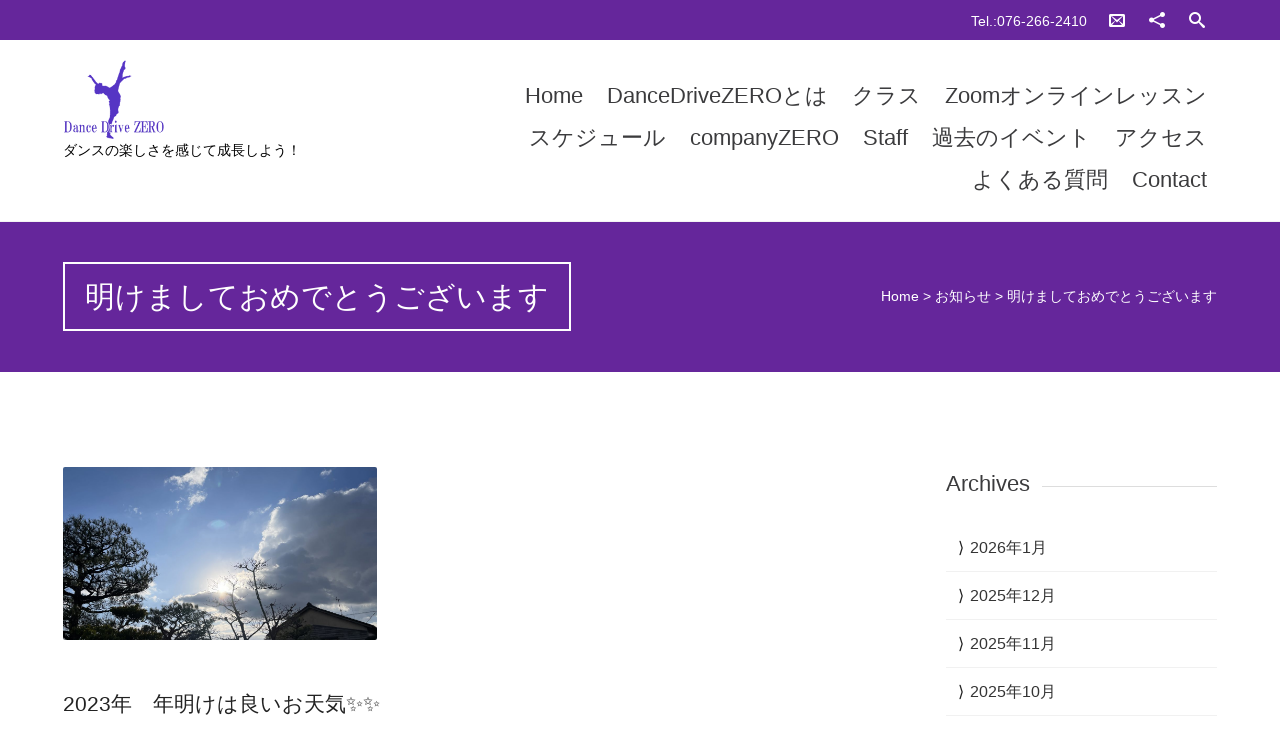

--- FILE ---
content_type: text/html; charset=UTF-8
request_url: https://dancedrivezero.com/news/%E6%98%8E%E3%81%91%E3%81%BE%E3%81%97%E3%81%A6%E3%81%8A%E3%82%81%E3%81%A7%E3%81%A8%E3%81%86%E3%81%94%E3%81%96%E3%81%84%E3%81%BE%E3%81%99.html
body_size: 17279
content:


<!DOCTYPE html>
<html lang="ja">
<head>
	
	<!--  Basic Page Needs -->
	<meta charset="UTF-8" />
	<title>明けましておめでとうございます  ダンスドライブ・ゼロ バレエ コンテンポラリーダンス ストレッチ</title>
	<meta name="description" content="">
	<meta name="author" content="">

	<!-- Favicon -->
			<link rel="shortcut icon" href="https://dancedrivezero.com/testweb/wp-content/uploads/2015/05/557e0eee013b8.ico">
		<link rel="apple-touch-icon" href="https://dancedrivezero.com/testweb/wp-content/uploads/2015/05/557e0eee013b8.ico" />
	
	<!-- Mobile Specific Meta -->
	<meta name="viewport" content="width=device-width, initial-scale=1, maximum-scale=1">

	<!-- CSS -->
	<link rel="stylesheet" type="text/css" media="all" href="https://dancedrivezero.com/wp-content/themes/charitas-wpl_new/style.css" />
		<meta name='robots' content='max-image-preview:large' />
	<style>img:is([sizes="auto" i], [sizes^="auto," i]) { contain-intrinsic-size: 3000px 1500px }</style>
	<link rel="alternate" type="application/rss+xml" title="ダンスドライブ・ゼロ バレエ コンテンポラリーダンス ストレッチ &raquo; フィード" href="https://dancedrivezero.com/feed" />
<link rel="alternate" type="application/rss+xml" title="ダンスドライブ・ゼロ バレエ コンテンポラリーダンス ストレッチ &raquo; コメントフィード" href="https://dancedrivezero.com/comments/feed" />
<link rel="alternate" type="application/rss+xml" title="ダンスドライブ・ゼロ バレエ コンテンポラリーダンス ストレッチ &raquo; 明けましておめでとうございます のコメントのフィード" href="https://dancedrivezero.com/news/%e6%98%8e%e3%81%91%e3%81%be%e3%81%97%e3%81%a6%e3%81%8a%e3%82%81%e3%81%a7%e3%81%a8%e3%81%86%e3%81%94%e3%81%96%e3%81%84%e3%81%be%e3%81%99.html/feed" />
<script type="text/javascript">
/* <![CDATA[ */
window._wpemojiSettings = {"baseUrl":"https:\/\/s.w.org\/images\/core\/emoji\/16.0.1\/72x72\/","ext":".png","svgUrl":"https:\/\/s.w.org\/images\/core\/emoji\/16.0.1\/svg\/","svgExt":".svg","source":{"concatemoji":"https:\/\/dancedrivezero.com\/wp-includes\/js\/wp-emoji-release.min.js?ver=6.8.3"}};
/*! This file is auto-generated */
!function(s,n){var o,i,e;function c(e){try{var t={supportTests:e,timestamp:(new Date).valueOf()};sessionStorage.setItem(o,JSON.stringify(t))}catch(e){}}function p(e,t,n){e.clearRect(0,0,e.canvas.width,e.canvas.height),e.fillText(t,0,0);var t=new Uint32Array(e.getImageData(0,0,e.canvas.width,e.canvas.height).data),a=(e.clearRect(0,0,e.canvas.width,e.canvas.height),e.fillText(n,0,0),new Uint32Array(e.getImageData(0,0,e.canvas.width,e.canvas.height).data));return t.every(function(e,t){return e===a[t]})}function u(e,t){e.clearRect(0,0,e.canvas.width,e.canvas.height),e.fillText(t,0,0);for(var n=e.getImageData(16,16,1,1),a=0;a<n.data.length;a++)if(0!==n.data[a])return!1;return!0}function f(e,t,n,a){switch(t){case"flag":return n(e,"\ud83c\udff3\ufe0f\u200d\u26a7\ufe0f","\ud83c\udff3\ufe0f\u200b\u26a7\ufe0f")?!1:!n(e,"\ud83c\udde8\ud83c\uddf6","\ud83c\udde8\u200b\ud83c\uddf6")&&!n(e,"\ud83c\udff4\udb40\udc67\udb40\udc62\udb40\udc65\udb40\udc6e\udb40\udc67\udb40\udc7f","\ud83c\udff4\u200b\udb40\udc67\u200b\udb40\udc62\u200b\udb40\udc65\u200b\udb40\udc6e\u200b\udb40\udc67\u200b\udb40\udc7f");case"emoji":return!a(e,"\ud83e\udedf")}return!1}function g(e,t,n,a){var r="undefined"!=typeof WorkerGlobalScope&&self instanceof WorkerGlobalScope?new OffscreenCanvas(300,150):s.createElement("canvas"),o=r.getContext("2d",{willReadFrequently:!0}),i=(o.textBaseline="top",o.font="600 32px Arial",{});return e.forEach(function(e){i[e]=t(o,e,n,a)}),i}function t(e){var t=s.createElement("script");t.src=e,t.defer=!0,s.head.appendChild(t)}"undefined"!=typeof Promise&&(o="wpEmojiSettingsSupports",i=["flag","emoji"],n.supports={everything:!0,everythingExceptFlag:!0},e=new Promise(function(e){s.addEventListener("DOMContentLoaded",e,{once:!0})}),new Promise(function(t){var n=function(){try{var e=JSON.parse(sessionStorage.getItem(o));if("object"==typeof e&&"number"==typeof e.timestamp&&(new Date).valueOf()<e.timestamp+604800&&"object"==typeof e.supportTests)return e.supportTests}catch(e){}return null}();if(!n){if("undefined"!=typeof Worker&&"undefined"!=typeof OffscreenCanvas&&"undefined"!=typeof URL&&URL.createObjectURL&&"undefined"!=typeof Blob)try{var e="postMessage("+g.toString()+"("+[JSON.stringify(i),f.toString(),p.toString(),u.toString()].join(",")+"));",a=new Blob([e],{type:"text/javascript"}),r=new Worker(URL.createObjectURL(a),{name:"wpTestEmojiSupports"});return void(r.onmessage=function(e){c(n=e.data),r.terminate(),t(n)})}catch(e){}c(n=g(i,f,p,u))}t(n)}).then(function(e){for(var t in e)n.supports[t]=e[t],n.supports.everything=n.supports.everything&&n.supports[t],"flag"!==t&&(n.supports.everythingExceptFlag=n.supports.everythingExceptFlag&&n.supports[t]);n.supports.everythingExceptFlag=n.supports.everythingExceptFlag&&!n.supports.flag,n.DOMReady=!1,n.readyCallback=function(){n.DOMReady=!0}}).then(function(){return e}).then(function(){var e;n.supports.everything||(n.readyCallback(),(e=n.source||{}).concatemoji?t(e.concatemoji):e.wpemoji&&e.twemoji&&(t(e.twemoji),t(e.wpemoji)))}))}((window,document),window._wpemojiSettings);
/* ]]> */
</script>
<style id='wp-emoji-styles-inline-css' type='text/css'>

	img.wp-smiley, img.emoji {
		display: inline !important;
		border: none !important;
		box-shadow: none !important;
		height: 1em !important;
		width: 1em !important;
		margin: 0 0.07em !important;
		vertical-align: -0.1em !important;
		background: none !important;
		padding: 0 !important;
	}
</style>
<link rel='stylesheet' id='wp-block-library-css' href='https://dancedrivezero.com/wp-includes/css/dist/block-library/style.min.css?ver=6.8.3' type='text/css' media='all' />
<style id='classic-theme-styles-inline-css' type='text/css'>
/*! This file is auto-generated */
.wp-block-button__link{color:#fff;background-color:#32373c;border-radius:9999px;box-shadow:none;text-decoration:none;padding:calc(.667em + 2px) calc(1.333em + 2px);font-size:1.125em}.wp-block-file__button{background:#32373c;color:#fff;text-decoration:none}
</style>
<style id='global-styles-inline-css' type='text/css'>
:root{--wp--preset--aspect-ratio--square: 1;--wp--preset--aspect-ratio--4-3: 4/3;--wp--preset--aspect-ratio--3-4: 3/4;--wp--preset--aspect-ratio--3-2: 3/2;--wp--preset--aspect-ratio--2-3: 2/3;--wp--preset--aspect-ratio--16-9: 16/9;--wp--preset--aspect-ratio--9-16: 9/16;--wp--preset--color--black: #000000;--wp--preset--color--cyan-bluish-gray: #abb8c3;--wp--preset--color--white: #ffffff;--wp--preset--color--pale-pink: #f78da7;--wp--preset--color--vivid-red: #cf2e2e;--wp--preset--color--luminous-vivid-orange: #ff6900;--wp--preset--color--luminous-vivid-amber: #fcb900;--wp--preset--color--light-green-cyan: #7bdcb5;--wp--preset--color--vivid-green-cyan: #00d084;--wp--preset--color--pale-cyan-blue: #8ed1fc;--wp--preset--color--vivid-cyan-blue: #0693e3;--wp--preset--color--vivid-purple: #9b51e0;--wp--preset--gradient--vivid-cyan-blue-to-vivid-purple: linear-gradient(135deg,rgba(6,147,227,1) 0%,rgb(155,81,224) 100%);--wp--preset--gradient--light-green-cyan-to-vivid-green-cyan: linear-gradient(135deg,rgb(122,220,180) 0%,rgb(0,208,130) 100%);--wp--preset--gradient--luminous-vivid-amber-to-luminous-vivid-orange: linear-gradient(135deg,rgba(252,185,0,1) 0%,rgba(255,105,0,1) 100%);--wp--preset--gradient--luminous-vivid-orange-to-vivid-red: linear-gradient(135deg,rgba(255,105,0,1) 0%,rgb(207,46,46) 100%);--wp--preset--gradient--very-light-gray-to-cyan-bluish-gray: linear-gradient(135deg,rgb(238,238,238) 0%,rgb(169,184,195) 100%);--wp--preset--gradient--cool-to-warm-spectrum: linear-gradient(135deg,rgb(74,234,220) 0%,rgb(151,120,209) 20%,rgb(207,42,186) 40%,rgb(238,44,130) 60%,rgb(251,105,98) 80%,rgb(254,248,76) 100%);--wp--preset--gradient--blush-light-purple: linear-gradient(135deg,rgb(255,206,236) 0%,rgb(152,150,240) 100%);--wp--preset--gradient--blush-bordeaux: linear-gradient(135deg,rgb(254,205,165) 0%,rgb(254,45,45) 50%,rgb(107,0,62) 100%);--wp--preset--gradient--luminous-dusk: linear-gradient(135deg,rgb(255,203,112) 0%,rgb(199,81,192) 50%,rgb(65,88,208) 100%);--wp--preset--gradient--pale-ocean: linear-gradient(135deg,rgb(255,245,203) 0%,rgb(182,227,212) 50%,rgb(51,167,181) 100%);--wp--preset--gradient--electric-grass: linear-gradient(135deg,rgb(202,248,128) 0%,rgb(113,206,126) 100%);--wp--preset--gradient--midnight: linear-gradient(135deg,rgb(2,3,129) 0%,rgb(40,116,252) 100%);--wp--preset--font-size--small: 13px;--wp--preset--font-size--medium: 20px;--wp--preset--font-size--large: 36px;--wp--preset--font-size--x-large: 42px;--wp--preset--spacing--20: 0.44rem;--wp--preset--spacing--30: 0.67rem;--wp--preset--spacing--40: 1rem;--wp--preset--spacing--50: 1.5rem;--wp--preset--spacing--60: 2.25rem;--wp--preset--spacing--70: 3.38rem;--wp--preset--spacing--80: 5.06rem;--wp--preset--shadow--natural: 6px 6px 9px rgba(0, 0, 0, 0.2);--wp--preset--shadow--deep: 12px 12px 50px rgba(0, 0, 0, 0.4);--wp--preset--shadow--sharp: 6px 6px 0px rgba(0, 0, 0, 0.2);--wp--preset--shadow--outlined: 6px 6px 0px -3px rgba(255, 255, 255, 1), 6px 6px rgba(0, 0, 0, 1);--wp--preset--shadow--crisp: 6px 6px 0px rgba(0, 0, 0, 1);}:where(.is-layout-flex){gap: 0.5em;}:where(.is-layout-grid){gap: 0.5em;}body .is-layout-flex{display: flex;}.is-layout-flex{flex-wrap: wrap;align-items: center;}.is-layout-flex > :is(*, div){margin: 0;}body .is-layout-grid{display: grid;}.is-layout-grid > :is(*, div){margin: 0;}:where(.wp-block-columns.is-layout-flex){gap: 2em;}:where(.wp-block-columns.is-layout-grid){gap: 2em;}:where(.wp-block-post-template.is-layout-flex){gap: 1.25em;}:where(.wp-block-post-template.is-layout-grid){gap: 1.25em;}.has-black-color{color: var(--wp--preset--color--black) !important;}.has-cyan-bluish-gray-color{color: var(--wp--preset--color--cyan-bluish-gray) !important;}.has-white-color{color: var(--wp--preset--color--white) !important;}.has-pale-pink-color{color: var(--wp--preset--color--pale-pink) !important;}.has-vivid-red-color{color: var(--wp--preset--color--vivid-red) !important;}.has-luminous-vivid-orange-color{color: var(--wp--preset--color--luminous-vivid-orange) !important;}.has-luminous-vivid-amber-color{color: var(--wp--preset--color--luminous-vivid-amber) !important;}.has-light-green-cyan-color{color: var(--wp--preset--color--light-green-cyan) !important;}.has-vivid-green-cyan-color{color: var(--wp--preset--color--vivid-green-cyan) !important;}.has-pale-cyan-blue-color{color: var(--wp--preset--color--pale-cyan-blue) !important;}.has-vivid-cyan-blue-color{color: var(--wp--preset--color--vivid-cyan-blue) !important;}.has-vivid-purple-color{color: var(--wp--preset--color--vivid-purple) !important;}.has-black-background-color{background-color: var(--wp--preset--color--black) !important;}.has-cyan-bluish-gray-background-color{background-color: var(--wp--preset--color--cyan-bluish-gray) !important;}.has-white-background-color{background-color: var(--wp--preset--color--white) !important;}.has-pale-pink-background-color{background-color: var(--wp--preset--color--pale-pink) !important;}.has-vivid-red-background-color{background-color: var(--wp--preset--color--vivid-red) !important;}.has-luminous-vivid-orange-background-color{background-color: var(--wp--preset--color--luminous-vivid-orange) !important;}.has-luminous-vivid-amber-background-color{background-color: var(--wp--preset--color--luminous-vivid-amber) !important;}.has-light-green-cyan-background-color{background-color: var(--wp--preset--color--light-green-cyan) !important;}.has-vivid-green-cyan-background-color{background-color: var(--wp--preset--color--vivid-green-cyan) !important;}.has-pale-cyan-blue-background-color{background-color: var(--wp--preset--color--pale-cyan-blue) !important;}.has-vivid-cyan-blue-background-color{background-color: var(--wp--preset--color--vivid-cyan-blue) !important;}.has-vivid-purple-background-color{background-color: var(--wp--preset--color--vivid-purple) !important;}.has-black-border-color{border-color: var(--wp--preset--color--black) !important;}.has-cyan-bluish-gray-border-color{border-color: var(--wp--preset--color--cyan-bluish-gray) !important;}.has-white-border-color{border-color: var(--wp--preset--color--white) !important;}.has-pale-pink-border-color{border-color: var(--wp--preset--color--pale-pink) !important;}.has-vivid-red-border-color{border-color: var(--wp--preset--color--vivid-red) !important;}.has-luminous-vivid-orange-border-color{border-color: var(--wp--preset--color--luminous-vivid-orange) !important;}.has-luminous-vivid-amber-border-color{border-color: var(--wp--preset--color--luminous-vivid-amber) !important;}.has-light-green-cyan-border-color{border-color: var(--wp--preset--color--light-green-cyan) !important;}.has-vivid-green-cyan-border-color{border-color: var(--wp--preset--color--vivid-green-cyan) !important;}.has-pale-cyan-blue-border-color{border-color: var(--wp--preset--color--pale-cyan-blue) !important;}.has-vivid-cyan-blue-border-color{border-color: var(--wp--preset--color--vivid-cyan-blue) !important;}.has-vivid-purple-border-color{border-color: var(--wp--preset--color--vivid-purple) !important;}.has-vivid-cyan-blue-to-vivid-purple-gradient-background{background: var(--wp--preset--gradient--vivid-cyan-blue-to-vivid-purple) !important;}.has-light-green-cyan-to-vivid-green-cyan-gradient-background{background: var(--wp--preset--gradient--light-green-cyan-to-vivid-green-cyan) !important;}.has-luminous-vivid-amber-to-luminous-vivid-orange-gradient-background{background: var(--wp--preset--gradient--luminous-vivid-amber-to-luminous-vivid-orange) !important;}.has-luminous-vivid-orange-to-vivid-red-gradient-background{background: var(--wp--preset--gradient--luminous-vivid-orange-to-vivid-red) !important;}.has-very-light-gray-to-cyan-bluish-gray-gradient-background{background: var(--wp--preset--gradient--very-light-gray-to-cyan-bluish-gray) !important;}.has-cool-to-warm-spectrum-gradient-background{background: var(--wp--preset--gradient--cool-to-warm-spectrum) !important;}.has-blush-light-purple-gradient-background{background: var(--wp--preset--gradient--blush-light-purple) !important;}.has-blush-bordeaux-gradient-background{background: var(--wp--preset--gradient--blush-bordeaux) !important;}.has-luminous-dusk-gradient-background{background: var(--wp--preset--gradient--luminous-dusk) !important;}.has-pale-ocean-gradient-background{background: var(--wp--preset--gradient--pale-ocean) !important;}.has-electric-grass-gradient-background{background: var(--wp--preset--gradient--electric-grass) !important;}.has-midnight-gradient-background{background: var(--wp--preset--gradient--midnight) !important;}.has-small-font-size{font-size: var(--wp--preset--font-size--small) !important;}.has-medium-font-size{font-size: var(--wp--preset--font-size--medium) !important;}.has-large-font-size{font-size: var(--wp--preset--font-size--large) !important;}.has-x-large-font-size{font-size: var(--wp--preset--font-size--x-large) !important;}
:where(.wp-block-post-template.is-layout-flex){gap: 1.25em;}:where(.wp-block-post-template.is-layout-grid){gap: 1.25em;}
:where(.wp-block-columns.is-layout-flex){gap: 2em;}:where(.wp-block-columns.is-layout-grid){gap: 2em;}
:root :where(.wp-block-pullquote){font-size: 1.5em;line-height: 1.6;}
</style>
<link rel='stylesheet' id='contact-form-7-css' href='https://dancedrivezero.com/wp-content/plugins/contact-form-7/includes/css/styles.css?ver=5.1.9' type='text/css' media='all' />
<link rel='stylesheet' id='fonts-css' href='https://dancedrivezero.com/wp-content/themes/charitas-wpl_new/css/customicons/style.css?ver=6.8.3' type='text/css' media='all' />
<link rel='stylesheet' id='flexslider-css' href='https://dancedrivezero.com/wp-content/themes/charitas-wpl_new/css/flexslider.css?ver=6.8.3' type='text/css' media='all' />
<link rel='stylesheet' id='grid-css' href='https://dancedrivezero.com/wp-content/themes/charitas-wpl_new/css/grid.css?ver=6.8.3' type='text/css' media='all' />
<link rel='stylesheet' id='meanmenu-css' href='https://dancedrivezero.com/wp-content/themes/charitas-wpl_new/css/meanmenu.css?ver=6.8.3' type='text/css' media='all' />
<link rel='stylesheet' id='keyframes-css' href='https://dancedrivezero.com/wp-content/themes/charitas-wpl_new/css/keyframes.css?ver=6.8.3' type='text/css' media='all' />
<!--n2css--><!--n2js--><script type="text/javascript" src="https://dancedrivezero.com/wp-includes/js/jquery/jquery.min.js?ver=3.7.1" id="jquery-core-js"></script>
<script type="text/javascript" src="https://dancedrivezero.com/wp-includes/js/jquery/jquery-migrate.min.js?ver=3.4.1" id="jquery-migrate-js"></script>
<link rel="https://api.w.org/" href="https://dancedrivezero.com/wp-json/" /><link rel="alternate" title="JSON" type="application/json" href="https://dancedrivezero.com/wp-json/wp/v2/posts/16104" /><link rel="EditURI" type="application/rsd+xml" title="RSD" href="https://dancedrivezero.com/xmlrpc.php?rsd" />
<meta name="generator" content="WordPress 6.8.3" />
<link rel="canonical" href="https://dancedrivezero.com/news/%e6%98%8e%e3%81%91%e3%81%be%e3%81%97%e3%81%a6%e3%81%8a%e3%82%81%e3%81%a7%e3%81%a8%e3%81%86%e3%81%94%e3%81%96%e3%81%84%e3%81%be%e3%81%99.html" />
<link rel='shortlink' href='https://dancedrivezero.com/?p=16104' />
<link rel="alternate" title="oEmbed (JSON)" type="application/json+oembed" href="https://dancedrivezero.com/wp-json/oembed/1.0/embed?url=https%3A%2F%2Fdancedrivezero.com%2Fnews%2F%25e6%2598%258e%25e3%2581%2591%25e3%2581%25be%25e3%2581%2597%25e3%2581%25a6%25e3%2581%258a%25e3%2582%2581%25e3%2581%25a7%25e3%2581%25a8%25e3%2581%2586%25e3%2581%2594%25e3%2581%2596%25e3%2581%2584%25e3%2581%25be%25e3%2581%2599.html" />
<link rel="alternate" title="oEmbed (XML)" type="text/xml+oembed" href="https://dancedrivezero.com/wp-json/oembed/1.0/embed?url=https%3A%2F%2Fdancedrivezero.com%2Fnews%2F%25e6%2598%258e%25e3%2581%2591%25e3%2581%25be%25e3%2581%2597%25e3%2581%25a6%25e3%2581%258a%25e3%2582%2581%25e3%2581%25a7%25e3%2581%25a8%25e3%2581%2586%25e3%2581%2594%25e3%2581%2596%25e3%2581%2584%25e3%2581%25be%25e3%2581%2599.html&#038;format=xml" />

<meta property='og:title' content='明けましておめでとうございます' />
<meta property='og:site_name' content='ダンスドライブ・ゼロ バレエ コンテンポラリーダンス ストレッチ' />
<meta property='og:url' content='https://dancedrivezero.com/news/%e6%98%8e%e3%81%91%e3%81%be%e3%81%97%e3%81%a6%e3%81%8a%e3%82%81%e3%81%a7%e3%81%a8%e3%81%86%e3%81%94%e3%81%96%e3%81%84%e3%81%be%e3%81%99.html' />
<meta property='og:type' content='article' />
<meta property='og:image' content='https://dancedrivezero.com/wp-content/uploads/2023/01/img_0294-500x277.jpg' />
				<style>
			a, a:visited { color: #9111db;}

			a:focus, a:active, a:hover { color: #b27bae; }

			.teaser-page-list, #footer-widget-area, .short-content .buttons, .buttons-download, .event-info, .teaser-page-404, .announce-body, .teaser-page, .tagcloud a, .widget ul li:hover, #searchform #searchsubmit, .nav-next a:hover, .nav-previous a:hover, .progress-percent, .progress-money, .progress-percent .arrow, .progress-money .arrow, .donate_now_bt, .toggle-content-donation, .widget-title .viewall a:hover, .flexslider-news .flex-button-red a:hover, .entry-header-comments .reply a:hover, .share-buttons, #flexslider-gallery-carousel, .menu-language-menu-container ul li a:hover, .menu-language-menu-container ul .current a, ul.nav-menu ul a:hover, .nav-menu ul ul a:hover, #toolbar .tb-list .search-items, #toolbar .tb-list .search a:hover, #toolbar .tb-list .search:hover { background:  #65269b;}

			h1,h2,h3,h4,h5,h6, .candidate .name, figure:hover .mask-square, .nav-menu .current_page_item > a, .nav-menu .current_page_ancestor > a, .nav-menu .current-menu-item > a, .nav-menu .current-menu-ancestor > a {color:  #65269b;}

			.tagcloud a:hover {color: #b27bae!important;}

			.nav-next a:hover, .nav-previous a:hover, .toggle-content-donation, .widget-title .viewall a:hover, .flexslider-news .flex-button-red a, .entry-header-comments .reply a:hover {border: 1px solid #65269b!important;}

			.flex-active {border-top: 3px solid #65269b;}

			.flex-content .flex-button a:hover {background:#65269b; }

			.latestnews-body .flex-direction-nav a {background-color: #65269b;}

			.entry-content blockquote {border-left: 3px solid #65269b;}
			#toolbar, .site-info, #flexslider-gallery-carousel .flex-active-slide, .mean-container .mean-bar, .social-widget-margin a, .social-widget-margin a:visited  {	background: #65269b; }
			.flickr-widget-body a:hover {border: 1px solid #65269b;;}
		</style>
	<style>#footer-widget-area{
    margin-bottom:0;
    padding-bottom:0;
}
#site-title img{
    height:80px;
}
.copy{
    font-size:0.9rem;
}
p{
    font-family: "ヒラギノ角ゴ Pro W3", "Hiragino Kaku Gothic Pro", "メイリオ", Meiryo, Osaka, "ＭＳ Ｐゴシック", "MS PGothic", sans-serif;
    font-size:1.3rem;
}s

.designby{
    visibility: hidden;
}
.nav-menu li a{
    font-family: "ヒラギノ角ゴ Pro W3", "Hiragino Kaku Gothic Pro", "メイリオ", Meiryo, Osaka, "ＭＳ Ｐゴシック", "MS PGothic", sans-serif;
    font-size:1.4rem;
}

.nav-menu li a:hover{
    background-color:#a471d0;
    color:#fff;
}

.nav-menu .current-menu-item > a {
    background-color:#9111db;
    color:#fff;
}

ul.nav-menu ul a,.nav-menu ul ul a {
    width:280px;
}

#stb-638 {
    margin-top: 300px;
}

.nav-menu li a {
    text-transform: none;
}

.flex-caption:before{
    background-color:#333;
}


.flex-caption .grid_16 h1{
 text-shadow: 1px 1px 0 #333;
}

.flex-caption .grid_16 h2:before{
    content:"";
    display: block;
    
      position: absolute;
      width:100%;
      height:100%;
   
}

.flex-caption .grid_16 h2{
    color:white;
background-color:rgba(255,255,255,0.5);
   	border-radius: 10px;
	-webkit-border-radius: 10px;
	-moz-border-radius: 10px;
 text-shadow: 1px 1px 0 #333;
}



input.wpcf7-submit {
    padding: 15px 40px;
    font-size: 1.2em;
    background-color: #65269b;
    color: #fff;
    border-style: none;
}

.center_text{
    text-align: center;
}
td.center_text{
    text-align: center;
}

.baselinenone{
vertical-align: middle;
}

/*******************************
* 左からの吹き出し
********************************/
.left_balloon {
    position: relative;
    background: #fff;
    border: 1px solid #777;
    margin: 10px;
    padding: 10px;
    border-radius: 15px;
    margin-right: 20%;
    clear: both;
    max-width: 500px;
    float: left;
    background-repeat: no-repeat;
    background-position:0pt 0pt;
}
.left_balloon:after,
.left_balloon:before {
    right: 100%;
    top: 50%;
    border: solid transparent;
    content: " ";
    height: 0;
    width: 0;
    position: absolute;
    pointer-events: none;
}
.left_balloon:after {
    border-color: rgba(255, 255, 255, 0);
    border-right-color: #fff;
    border-width: 7px;
    margin-top: -7px;
}
.left_balloon:before {
    border-color: rgba(0, 0, 0, 0);
    border-right-color: #000;
    border-width: 8px;
    margin-top: -8px;
    margin-left:10px;
}

/*******************************
* 右からの吹き出し
********************************/
.right_balloon {
    position: relative;
    background: #85e249;
    border: 1px solid #777;
    margin: 10px;
    padding: 10px;
    border-radius: 15px;
    margin-left: 20%;
    clear: both;
    max-width: 500px;
    float: right;
}
.right_balloon:after,
.right_balloon:before {
    left: 100%;
    top: 50%;
    border: solid transparent;
    content: " ";
    height: 0;
    width: 0;
    position: absolute;
    pointer-events: none;
}
.right_balloon:after {
    border-color: rgba(133, 226, 73, 0);
    border-left-color: #85e249;
    border-width: 7px;
    margin-top: -7px;
}
.right_balloon:before {
    border-color: rgba(119, 119, 119, 0);
    border-left-color: #777;
    border-width: 8px;
    margin-top: -8px;
}

/*******************************
* 割り込みを解除
********************************/
.clear_balloon{
  clear: both;
}

.entry-content figure{
    width:40%;
    margin-right:20px;
}

.frame {
display: inline-block;
transform: rotate(-2deg);
}
.frame:after {
	position: absolute;
	content: "";
	box-shadow: 0 15px 10px rgba(0,0,0, .5);
	transform: rotate(-2deg);
	right: 5px;
	left: auto;
	top: auto;
	bottom: 15px;
	z-index: -1;
	width: 50%;
	height: 20%;
}

.shadow {
    background-color: #fff;
    border: 1px solid #f0f0f0;
    box-shadow: 0 3px 5px rgba(0, 0, 0, 0.3);
    padding: 20px;
}

.clearfix{
    clear:both;
}

.mar_10{
    margin:10px;
}

.mar_20{
    margin:20px;
}
.alignnone {
    height: auto !important;
    width: auto !important;
}

/* 2015/08/14 以下追加 */
meta.foundation-version {
  font-family: "/5.5.2/"; }

meta.foundation-mq-small {
  font-family: "/only screen/";
  width: 0; }

meta.foundation-mq-small-only {
  font-family: "/only screen and (max-width: 40em)/";
  width: 0; }

meta.foundation-mq-medium {
  font-family: "/only screen and (min-width:40.0625em)/";
  width: 40.0625em; }

meta.foundation-mq-medium-only {
  font-family: "/only screen and (min-width:40.0625em) and (max-width:64em)/";
  width: 40.0625em; }

meta.foundation-mq-large {
  font-family: "/only screen and (min-width:64.0625em)/";
  width: 64.0625em; }

meta.foundation-mq-large-only {
  font-family: "/only screen and (min-width:64.0625em) and (max-width:90em)/";
  width: 64.0625em; }

meta.foundation-mq-xlarge {
  font-family: "/only screen and (min-width:90.0625em)/";
  width: 90.0625em; }

meta.foundation-mq-xlarge-only {
  font-family: "/only screen and (min-width:90.0625em) and (max-width:120em)/";
  width: 90.0625em; }

meta.foundation-mq-xxlarge {
  font-family: "/only screen and (min-width:120.0625em)/";
  width: 120.0625em; }

meta.foundation-data-attribute-namespace {
  font-family: false; }

html, body {
  height: 100%; }

html {
  box-sizing: border-box; }

html,
body {
  font-size: 100%; }

body {
  background: #fff;
  color: #222222;
  cursor: auto;
  font-family: "Helvetica Neue", Helvetica, Roboto, Arial, sans-serif;
  font-style: normal;
  font-weight: normal;
  line-height: 1.5;
  margin: 0;
  padding: 0;
  position: relative; }

a:hover {
  cursor: pointer; }

img {
  max-width: 100%;
  height: auto; }

img {
  -ms-interpolation-mode: bicubic; }

#map_canvas img,
#map_canvas embed,
#map_canvas object,
.map_canvas img,
.map_canvas embed,
.map_canvas object,
.mqa-display img,
.mqa-display embed,
.mqa-display object {
  max-width: none !important; }

.left {
  float: left !important; }

.right {
  float: right !important; }

.clearfix:before, .clearfix:after {
  content: " ";
  display: table; }
.clearfix:after {
  clear: both; }

.hide {
  display: none; }

.invisible {
  visibility: hidden; }

.antialiased {
  -webkit-font-smoothing: antialiased;
  -moz-osx-font-smoothing: grayscale; }

img {
  display: inline-block;
  vertical-align: middle; }

textarea {
  height: auto;
  min-height: 50px; }

select {
  width: 100%; }

/* small displays */
@media only screen {
.designby{
    visibility: hidden;
    height:0px;
    margin:5;
    padding:0;
}
    .shadow {
    background-color: #fff;
    border: 1px solid #f0f0f0;
    box-shadow: 0 1px 3px rgba(0, 0, 0, 0.3);
    padding: 5px !important;
    margin:0px;
}
    
    
  .show-for-small-only, .show-for-small-up, .show-for-small, .show-for-small-down, .hide-for-medium-only, .hide-for-medium-up, .hide-for-medium, .show-for-medium-down, .hide-for-large-only, .hide-for-large-up, .hide-for-large, .show-for-large-down, .hide-for-xlarge-only, .hide-for-xlarge-up, .hide-for-xlarge, .show-for-xlarge-down, .hide-for-xxlarge-only, .hide-for-xxlarge-up, .hide-for-xxlarge, .show-for-xxlarge-down {
    display: inherit !important; }

  .hide-for-small-only, .hide-for-small-up, .hide-for-small, .hide-for-small-down, .show-for-medium-only, .show-for-medium-up, .show-for-medium, .hide-for-medium-down, .show-for-large-only, .show-for-large-up, .show-for-large, .hide-for-large-down, .show-for-xlarge-only, .show-for-xlarge-up, .show-for-xlarge, .hide-for-xlarge-down, .show-for-xxlarge-only, .show-for-xxlarge-up, .show-for-xxlarge, .hide-for-xxlarge-down {
    display: none !important; }

  .visible-for-small-only, .visible-for-small-up, .visible-for-small, .visible-for-small-down, .hidden-for-medium-only, .hidden-for-medium-up, .hidden-for-medium, .visible-for-medium-down, .hidden-for-large-only, .hidden-for-large-up, .hidden-for-large, .visible-for-large-down, .hidden-for-xlarge-only, .hidden-for-xlarge-up, .hidden-for-xlarge, .visible-for-xlarge-down, .hidden-for-xxlarge-only, .hidden-for-xxlarge-up, .hidden-for-xxlarge, .visible-for-xxlarge-down {
    position: static !important;
    height: auto;
    width: auto;
    overflow: visible;
    clip: auto; }

  .hidden-for-small-only, .hidden-for-small-up, .hidden-for-small, .hidden-for-small-down, .visible-for-medium-only, .visible-for-medium-up, .visible-for-medium, .hidden-for-medium-down, .visible-for-large-only, .visible-for-large-up, .visible-for-large, .hidden-for-large-down, .visible-for-xlarge-only, .visible-for-xlarge-up, .visible-for-xlarge, .hidden-for-xlarge-down, .visible-for-xxlarge-only, .visible-for-xxlarge-up, .visible-for-xxlarge, .hidden-for-xxlarge-down {
    clip: rect(1px, 1px, 1px, 1px);
    height: 1px;
    overflow: hidden;
    position: absolute !important;
    width: 1px; }

  table.show-for-small-only, table.show-for-small-up, table.show-for-small, table.show-for-small-down, table.hide-for-medium-only, table.hide-for-medium-up, table.hide-for-medium, table.show-for-medium-down, table.hide-for-large-only, table.hide-for-large-up, table.hide-for-large, table.show-for-large-down, table.hide-for-xlarge-only, table.hide-for-xlarge-up, table.hide-for-xlarge, table.show-for-xlarge-down, table.hide-for-xxlarge-only, table.hide-for-xxlarge-up, table.hide-for-xxlarge, table.show-for-xxlarge-down {
    display: table !important; }

  thead.show-for-small-only, thead.show-for-small-up, thead.show-for-small, thead.show-for-small-down, thead.hide-for-medium-only, thead.hide-for-medium-up, thead.hide-for-medium, thead.show-for-medium-down, thead.hide-for-large-only, thead.hide-for-large-up, thead.hide-for-large, thead.show-for-large-down, thead.hide-for-xlarge-only, thead.hide-for-xlarge-up, thead.hide-for-xlarge, thead.show-for-xlarge-down, thead.hide-for-xxlarge-only, thead.hide-for-xxlarge-up, thead.hide-for-xxlarge, thead.show-for-xxlarge-down {
    display: table-header-group !important; }

  tbody.show-for-small-only, tbody.show-for-small-up, tbody.show-for-small, tbody.show-for-small-down, tbody.hide-for-medium-only, tbody.hide-for-medium-up, tbody.hide-for-medium, tbody.show-for-medium-down, tbody.hide-for-large-only, tbody.hide-for-large-up, tbody.hide-for-large, tbody.show-for-large-down, tbody.hide-for-xlarge-only, tbody.hide-for-xlarge-up, tbody.hide-for-xlarge, tbody.show-for-xlarge-down, tbody.hide-for-xxlarge-only, tbody.hide-for-xxlarge-up, tbody.hide-for-xxlarge, tbody.show-for-xxlarge-down {
    display: table-row-group !important; }

  tr.show-for-small-only, tr.show-for-small-up, tr.show-for-small, tr.show-for-small-down, tr.hide-for-medium-only, tr.hide-for-medium-up, tr.hide-for-medium, tr.show-for-medium-down, tr.hide-for-large-only, tr.hide-for-large-up, tr.hide-for-large, tr.show-for-large-down, tr.hide-for-xlarge-only, tr.hide-for-xlarge-up, tr.hide-for-xlarge, tr.show-for-xlarge-down, tr.hide-for-xxlarge-only, tr.hide-for-xxlarge-up, tr.hide-for-xxlarge, tr.show-for-xxlarge-down {
    display: table-row; }

  th.show-for-small-only, td.show-for-small-only, th.show-for-small-up, td.show-for-small-up, th.show-for-small, td.show-for-small, th.show-for-small-down, td.show-for-small-down, th.hide-for-medium-only, td.hide-for-medium-only, th.hide-for-medium-up, td.hide-for-medium-up, th.hide-for-medium, td.hide-for-medium, th.show-for-medium-down, td.show-for-medium-down, th.hide-for-large-only, td.hide-for-large-only, th.hide-for-large-up, td.hide-for-large-up, th.hide-for-large, td.hide-for-large, th.show-for-large-down, td.show-for-large-down, th.hide-for-xlarge-only, td.hide-for-xlarge-only, th.hide-for-xlarge-up, td.hide-for-xlarge-up, th.hide-for-xlarge, td.hide-for-xlarge, th.show-for-xlarge-down, td.show-for-xlarge-down, th.hide-for-xxlarge-only, td.hide-for-xxlarge-only, th.hide-for-xxlarge-up, td.hide-for-xxlarge-up, th.hide-for-xxlarge, td.hide-for-xxlarge, th.show-for-xxlarge-down, td.show-for-xxlarge-down {
    display: table-cell !important; } }
/* medium displays */
@media only screen and (min-width: 40.0625em) {
  .hide-for-small-only, .show-for-small-up, .hide-for-small, .hide-for-small-down, .show-for-medium-only, .show-for-medium-up, .show-for-medium, .show-for-medium-down, .hide-for-large-only, .hide-for-large-up, .hide-for-large, .show-for-large-down, .hide-for-xlarge-only, .hide-for-xlarge-up, .hide-for-xlarge, .show-for-xlarge-down, .hide-for-xxlarge-only, .hide-for-xxlarge-up, .hide-for-xxlarge, .show-for-xxlarge-down {
    display: inherit !important; }

  .show-for-small-only, .hide-for-small-up, .show-for-small, .show-for-small-down, .hide-for-medium-only, .hide-for-medium-up, .hide-for-medium, .hide-for-medium-down, .show-for-large-only, .show-for-large-up, .show-for-large, .hide-for-large-down, .show-for-xlarge-only, .show-for-xlarge-up, .show-for-xlarge, .hide-for-xlarge-down, .show-for-xxlarge-only, .show-for-xxlarge-up, .show-for-xxlarge, .hide-for-xxlarge-down {
    display: none !important; }

  .hidden-for-small-only, .visible-for-small-up, .hidden-for-small, .hidden-for-small-down, .visible-for-medium-only, .visible-for-medium-up, .visible-for-medium, .visible-for-medium-down, .hidden-for-large-only, .hidden-for-large-up, .hidden-for-large, .visible-for-large-down, .hidden-for-xlarge-only, .hidden-for-xlarge-up, .hidden-for-xlarge, .visible-for-xlarge-down, .hidden-for-xxlarge-only, .hidden-for-xxlarge-up, .hidden-for-xxlarge, .visible-for-xxlarge-down {
    position: static !important;
    height: auto;
    width: auto;
    overflow: visible;
    clip: auto; }

  .visible-for-small-only, .hidden-for-small-up, .visible-for-small, .visible-for-small-down, .hidden-for-medium-only, .hidden-for-medium-up, .hidden-for-medium, .hidden-for-medium-down, .visible-for-large-only, .visible-for-large-up, .visible-for-large, .hidden-for-large-down, .visible-for-xlarge-only, .visible-for-xlarge-up, .visible-for-xlarge, .hidden-for-xlarge-down, .visible-for-xxlarge-only, .visible-for-xxlarge-up, .visible-for-xxlarge, .hidden-for-xxlarge-down {
    clip: rect(1px, 1px, 1px, 1px);
    height: 1px;
    overflow: hidden;
    position: absolute !important;
    width: 1px; }

  table.hide-for-small-only, table.show-for-small-up, table.hide-for-small, table.hide-for-small-down, table.show-for-medium-only, table.show-for-medium-up, table.show-for-medium, table.show-for-medium-down, table.hide-for-large-only, table.hide-for-large-up, table.hide-for-large, table.show-for-large-down, table.hide-for-xlarge-only, table.hide-for-xlarge-up, table.hide-for-xlarge, table.show-for-xlarge-down, table.hide-for-xxlarge-only, table.hide-for-xxlarge-up, table.hide-for-xxlarge, table.show-for-xxlarge-down {
    display: table !important; }

  thead.hide-for-small-only, thead.show-for-small-up, thead.hide-for-small, thead.hide-for-small-down, thead.show-for-medium-only, thead.show-for-medium-up, thead.show-for-medium, thead.show-for-medium-down, thead.hide-for-large-only, thead.hide-for-large-up, thead.hide-for-large, thead.show-for-large-down, thead.hide-for-xlarge-only, thead.hide-for-xlarge-up, thead.hide-for-xlarge, thead.show-for-xlarge-down, thead.hide-for-xxlarge-only, thead.hide-for-xxlarge-up, thead.hide-for-xxlarge, thead.show-for-xxlarge-down {
    display: table-header-group !important; }

  tbody.hide-for-small-only, tbody.show-for-small-up, tbody.hide-for-small, tbody.hide-for-small-down, tbody.show-for-medium-only, tbody.show-for-medium-up, tbody.show-for-medium, tbody.show-for-medium-down, tbody.hide-for-large-only, tbody.hide-for-large-up, tbody.hide-for-large, tbody.show-for-large-down, tbody.hide-for-xlarge-only, tbody.hide-for-xlarge-up, tbody.hide-for-xlarge, tbody.show-for-xlarge-down, tbody.hide-for-xxlarge-only, tbody.hide-for-xxlarge-up, tbody.hide-for-xxlarge, tbody.show-for-xxlarge-down {
    display: table-row-group !important; }

  tr.hide-for-small-only, tr.show-for-small-up, tr.hide-for-small, tr.hide-for-small-down, tr.show-for-medium-only, tr.show-for-medium-up, tr.show-for-medium, tr.show-for-medium-down, tr.hide-for-large-only, tr.hide-for-large-up, tr.hide-for-large, tr.show-for-large-down, tr.hide-for-xlarge-only, tr.hide-for-xlarge-up, tr.hide-for-xlarge, tr.show-for-xlarge-down, tr.hide-for-xxlarge-only, tr.hide-for-xxlarge-up, tr.hide-for-xxlarge, tr.show-for-xxlarge-down {
    display: table-row; }

  th.hide-for-small-only, td.hide-for-small-only, th.show-for-small-up, td.show-for-small-up, th.hide-for-small, td.hide-for-small, th.hide-for-small-down, td.hide-for-small-down, th.show-for-medium-only, td.show-for-medium-only, th.show-for-medium-up, td.show-for-medium-up, th.show-for-medium, td.show-for-medium, th.show-for-medium-down, td.show-for-medium-down, th.hide-for-large-only, td.hide-for-large-only, th.hide-for-large-up, td.hide-for-large-up, th.hide-for-large, td.hide-for-large, th.show-for-large-down, td.show-for-large-down, th.hide-for-xlarge-only, td.hide-for-xlarge-only, th.hide-for-xlarge-up, td.hide-for-xlarge-up, th.hide-for-xlarge, td.hide-for-xlarge, th.show-for-xlarge-down, td.show-for-xlarge-down, th.hide-for-xxlarge-only, td.hide-for-xxlarge-only, th.hide-for-xxlarge-up, td.hide-for-xxlarge-up, th.hide-for-xxlarge, td.hide-for-xxlarge, th.show-for-xxlarge-down, td.show-for-xxlarge-down {
    display: table-cell !important; } }
/* large displays */
@media only screen and (min-width: 64.0625em) {
  .hide-for-small-only, .show-for-small-up, .hide-for-small, .hide-for-small-down, .hide-for-medium-only, .show-for-medium-up, .hide-for-medium, .hide-for-medium-down, .show-for-large-only, .show-for-large-up, .show-for-large, .show-for-large-down, .hide-for-xlarge-only, .hide-for-xlarge-up, .hide-for-xlarge, .show-for-xlarge-down, .hide-for-xxlarge-only, .hide-for-xxlarge-up, .hide-for-xxlarge, .show-for-xxlarge-down {
    display: inherit !important; }

  .show-for-small-only, .hide-for-small-up, .show-for-small, .show-for-small-down, .show-for-medium-only, .hide-for-medium-up, .show-for-medium, .show-for-medium-down, .hide-for-large-only, .hide-for-large-up, .hide-for-large, .hide-for-large-down, .show-for-xlarge-only, .show-for-xlarge-up, .show-for-xlarge, .hide-for-xlarge-down, .show-for-xxlarge-only, .show-for-xxlarge-up, .show-for-xxlarge, .hide-for-xxlarge-down {
    display: none !important; }

  .hidden-for-small-only, .visible-for-small-up, .hidden-for-small, .hidden-for-small-down, .hidden-for-medium-only, .visible-for-medium-up, .hidden-for-medium, .hidden-for-medium-down, .visible-for-large-only, .visible-for-large-up, .visible-for-large, .visible-for-large-down, .hidden-for-xlarge-only, .hidden-for-xlarge-up, .hidden-for-xlarge, .visible-for-xlarge-down, .hidden-for-xxlarge-only, .hidden-for-xxlarge-up, .hidden-for-xxlarge, .visible-for-xxlarge-down {
    position: static !important;
    height: auto;
    width: auto;
    overflow: visible;
    clip: auto; }

  .visible-for-small-only, .hidden-for-small-up, .visible-for-small, .visible-for-small-down, .visible-for-medium-only, .hidden-for-medium-up, .visible-for-medium, .visible-for-medium-down, .hidden-for-large-only, .hidden-for-large-up, .hidden-for-large, .hidden-for-large-down, .visible-for-xlarge-only, .visible-for-xlarge-up, .visible-for-xlarge, .hidden-for-xlarge-down, .visible-for-xxlarge-only, .visible-for-xxlarge-up, .visible-for-xxlarge, .hidden-for-xxlarge-down {
    clip: rect(1px, 1px, 1px, 1px);
    height: 1px;
    overflow: hidden;
    position: absolute !important;
    width: 1px; }

  table.hide-for-small-only, table.show-for-small-up, table.hide-for-small, table.hide-for-small-down, table.hide-for-medium-only, table.show-for-medium-up, table.hide-for-medium, table.hide-for-medium-down, table.show-for-large-only, table.show-for-large-up, table.show-for-large, table.show-for-large-down, table.hide-for-xlarge-only, table.hide-for-xlarge-up, table.hide-for-xlarge, table.show-for-xlarge-down, table.hide-for-xxlarge-only, table.hide-for-xxlarge-up, table.hide-for-xxlarge, table.show-for-xxlarge-down {
    display: table !important; }

  thead.hide-for-small-only, thead.show-for-small-up, thead.hide-for-small, thead.hide-for-small-down, thead.hide-for-medium-only, thead.show-for-medium-up, thead.hide-for-medium, thead.hide-for-medium-down, thead.show-for-large-only, thead.show-for-large-up, thead.show-for-large, thead.show-for-large-down, thead.hide-for-xlarge-only, thead.hide-for-xlarge-up, thead.hide-for-xlarge, thead.show-for-xlarge-down, thead.hide-for-xxlarge-only, thead.hide-for-xxlarge-up, thead.hide-for-xxlarge, thead.show-for-xxlarge-down {
    display: table-header-group !important; }

  tbody.hide-for-small-only, tbody.show-for-small-up, tbody.hide-for-small, tbody.hide-for-small-down, tbody.hide-for-medium-only, tbody.show-for-medium-up, tbody.hide-for-medium, tbody.hide-for-medium-down, tbody.show-for-large-only, tbody.show-for-large-up, tbody.show-for-large, tbody.show-for-large-down, tbody.hide-for-xlarge-only, tbody.hide-for-xlarge-up, tbody.hide-for-xlarge, tbody.show-for-xlarge-down, tbody.hide-for-xxlarge-only, tbody.hide-for-xxlarge-up, tbody.hide-for-xxlarge, tbody.show-for-xxlarge-down {
    display: table-row-group !important; }

  tr.hide-for-small-only, tr.show-for-small-up, tr.hide-for-small, tr.hide-for-small-down, tr.hide-for-medium-only, tr.show-for-medium-up, tr.hide-for-medium, tr.hide-for-medium-down, tr.show-for-large-only, tr.show-for-large-up, tr.show-for-large, tr.show-for-large-down, tr.hide-for-xlarge-only, tr.hide-for-xlarge-up, tr.hide-for-xlarge, tr.show-for-xlarge-down, tr.hide-for-xxlarge-only, tr.hide-for-xxlarge-up, tr.hide-for-xxlarge, tr.show-for-xxlarge-down {
    display: table-row; }

  th.hide-for-small-only, td.hide-for-small-only, th.show-for-small-up, td.show-for-small-up, th.hide-for-small, td.hide-for-small, th.hide-for-small-down, td.hide-for-small-down, th.hide-for-medium-only, td.hide-for-medium-only, th.show-for-medium-up, td.show-for-medium-up, th.hide-for-medium, td.hide-for-medium, th.hide-for-medium-down, td.hide-for-medium-down, th.show-for-large-only, td.show-for-large-only, th.show-for-large-up, td.show-for-large-up, th.show-for-large, td.show-for-large, th.show-for-large-down, td.show-for-large-down, th.hide-for-xlarge-only, td.hide-for-xlarge-only, th.hide-for-xlarge-up, td.hide-for-xlarge-up, th.hide-for-xlarge, td.hide-for-xlarge, th.show-for-xlarge-down, td.show-for-xlarge-down, th.hide-for-xxlarge-only, td.hide-for-xxlarge-only, th.hide-for-xxlarge-up, td.hide-for-xxlarge-up, th.hide-for-xxlarge, td.hide-for-xxlarge, th.show-for-xxlarge-down, td.show-for-xxlarge-down {
    display: table-cell !important; } }
/* xlarge displays */
@media only screen and (min-width: 90.0625em) {
  .hide-for-small-only, .show-for-small-up, .hide-for-small, .hide-for-small-down, .hide-for-medium-only, .show-for-medium-up, .hide-for-medium, .hide-for-medium-down, .hide-for-large-only, .show-for-large-up, .hide-for-large, .hide-for-large-down, .show-for-xlarge-only, .show-for-xlarge-up, .show-for-xlarge, .show-for-xlarge-down, .hide-for-xxlarge-only, .hide-for-xxlarge-up, .hide-for-xxlarge, .show-for-xxlarge-down {
    display: inherit !important; }

  .show-for-small-only, .hide-for-small-up, .show-for-small, .show-for-small-down, .show-for-medium-only, .hide-for-medium-up, .show-for-medium, .show-for-medium-down, .show-for-large-only, .hide-for-large-up, .show-for-large, .show-for-large-down, .hide-for-xlarge-only, .hide-for-xlarge-up, .hide-for-xlarge, .hide-for-xlarge-down, .show-for-xxlarge-only, .show-for-xxlarge-up, .show-for-xxlarge, .hide-for-xxlarge-down {
    display: none !important; }

  .hidden-for-small-only, .visible-for-small-up, .hidden-for-small, .hidden-for-small-down, .hidden-for-medium-only, .visible-for-medium-up, .hidden-for-medium, .hidden-for-medium-down, .hidden-for-large-only, .visible-for-large-up, .hidden-for-large, .hidden-for-large-down, .visible-for-xlarge-only, .visible-for-xlarge-up, .visible-for-xlarge, .visible-for-xlarge-down, .hidden-for-xxlarge-only, .hidden-for-xxlarge-up, .hidden-for-xxlarge, .visible-for-xxlarge-down {
    position: static !important;
    height: auto;
    width: auto;
    overflow: visible;
    clip: auto; }

  .visible-for-small-only, .hidden-for-small-up, .visible-for-small, .visible-for-small-down, .visible-for-medium-only, .hidden-for-medium-up, .visible-for-medium, .visible-for-medium-down, .visible-for-large-only, .hidden-for-large-up, .visible-for-large, .visible-for-large-down, .hidden-for-xlarge-only, .hidden-for-xlarge-up, .hidden-for-xlarge, .hidden-for-xlarge-down, .visible-for-xxlarge-only, .visible-for-xxlarge-up, .visible-for-xxlarge, .hidden-for-xxlarge-down {
    clip: rect(1px, 1px, 1px, 1px);
    height: 1px;
    overflow: hidden;
    position: absolute !important;
    width: 1px; }

  table.hide-for-small-only, table.show-for-small-up, table.hide-for-small, table.hide-for-small-down, table.hide-for-medium-only, table.show-for-medium-up, table.hide-for-medium, table.hide-for-medium-down, table.hide-for-large-only, table.show-for-large-up, table.hide-for-large, table.hide-for-large-down, table.show-for-xlarge-only, table.show-for-xlarge-up, table.show-for-xlarge, table.show-for-xlarge-down, table.hide-for-xxlarge-only, table.hide-for-xxlarge-up, table.hide-for-xxlarge, table.show-for-xxlarge-down {
    display: table !important; }

  thead.hide-for-small-only, thead.show-for-small-up, thead.hide-for-small, thead.hide-for-small-down, thead.hide-for-medium-only, thead.show-for-medium-up, thead.hide-for-medium, thead.hide-for-medium-down, thead.hide-for-large-only, thead.show-for-large-up, thead.hide-for-large, thead.hide-for-large-down, thead.show-for-xlarge-only, thead.show-for-xlarge-up, thead.show-for-xlarge, thead.show-for-xlarge-down, thead.hide-for-xxlarge-only, thead.hide-for-xxlarge-up, thead.hide-for-xxlarge, thead.show-for-xxlarge-down {
    display: table-header-group !important; }

  tbody.hide-for-small-only, tbody.show-for-small-up, tbody.hide-for-small, tbody.hide-for-small-down, tbody.hide-for-medium-only, tbody.show-for-medium-up, tbody.hide-for-medium, tbody.hide-for-medium-down, tbody.hide-for-large-only, tbody.show-for-large-up, tbody.hide-for-large, tbody.hide-for-large-down, tbody.show-for-xlarge-only, tbody.show-for-xlarge-up, tbody.show-for-xlarge, tbody.show-for-xlarge-down, tbody.hide-for-xxlarge-only, tbody.hide-for-xxlarge-up, tbody.hide-for-xxlarge, tbody.show-for-xxlarge-down {
    display: table-row-group !important; }

  tr.hide-for-small-only, tr.show-for-small-up, tr.hide-for-small, tr.hide-for-small-down, tr.hide-for-medium-only, tr.show-for-medium-up, tr.hide-for-medium, tr.hide-for-medium-down, tr.hide-for-large-only, tr.show-for-large-up, tr.hide-for-large, tr.hide-for-large-down, tr.show-for-xlarge-only, tr.show-for-xlarge-up, tr.show-for-xlarge, tr.show-for-xlarge-down, tr.hide-for-xxlarge-only, tr.hide-for-xxlarge-up, tr.hide-for-xxlarge, tr.show-for-xxlarge-down {
    display: table-row; }

  th.hide-for-small-only, td.hide-for-small-only, th.show-for-small-up, td.show-for-small-up, th.hide-for-small, td.hide-for-small, th.hide-for-small-down, td.hide-for-small-down, th.hide-for-medium-only, td.hide-for-medium-only, th.show-for-medium-up, td.show-for-medium-up, th.hide-for-medium, td.hide-for-medium, th.hide-for-medium-down, td.hide-for-medium-down, th.hide-for-large-only, td.hide-for-large-only, th.show-for-large-up, td.show-for-large-up, th.hide-for-large, td.hide-for-large, th.hide-for-large-down, td.hide-for-large-down, th.show-for-xlarge-only, td.show-for-xlarge-only, th.show-for-xlarge-up, td.show-for-xlarge-up, th.show-for-xlarge, td.show-for-xlarge, th.show-for-xlarge-down, td.show-for-xlarge-down, th.hide-for-xxlarge-only, td.hide-for-xxlarge-only, th.hide-for-xxlarge-up, td.hide-for-xxlarge-up, th.hide-for-xxlarge, td.hide-for-xxlarge, th.show-for-xxlarge-down, td.show-for-xxlarge-down {
    display: table-cell !important; } }
/* xxlarge displays */
@media only screen and (min-width: 120.0625em) {
  .hide-for-small-only, .show-for-small-up, .hide-for-small, .hide-for-small-down, .hide-for-medium-only, .show-for-medium-up, .hide-for-medium, .hide-for-medium-down, .hide-for-large-only, .show-for-large-up, .hide-for-large, .hide-for-large-down, .hide-for-xlarge-only, .show-for-xlarge-up, .hide-for-xlarge, .hide-for-xlarge-down, .show-for-xxlarge-only, .show-for-xxlarge-up, .show-for-xxlarge, .show-for-xxlarge-down {
    display: inherit !important; }

  .show-for-small-only, .hide-for-small-up, .show-for-small, .show-for-small-down, .show-for-medium-only, .hide-for-medium-up, .show-for-medium, .show-for-medium-down, .show-for-large-only, .hide-for-large-up, .show-for-large, .show-for-large-down, .show-for-xlarge-only, .hide-for-xlarge-up, .show-for-xlarge, .show-for-xlarge-down, .hide-for-xxlarge-only, .hide-for-xxlarge-up, .hide-for-xxlarge, .hide-for-xxlarge-down {
    display: none !important; }

  .hidden-for-small-only, .visible-for-small-up, .hidden-for-small, .hidden-for-small-down, .hidden-for-medium-only, .visible-for-medium-up, .hidden-for-medium, .hidden-for-medium-down, .hidden-for-large-only, .visible-for-large-up, .hidden-for-large, .hidden-for-large-down, .hidden-for-xlarge-only, .visible-for-xlarge-up, .hidden-for-xlarge, .hidden-for-xlarge-down, .visible-for-xxlarge-only, .visible-for-xxlarge-up, .visible-for-xxlarge, .visible-for-xxlarge-down {
    position: static !important;
    height: auto;
    width: auto;
    overflow: visible;
    clip: auto; }

  .visible-for-small-only, .hidden-for-small-up, .visible-for-small, .visible-for-small-down, .visible-for-medium-only, .hidden-for-medium-up, .visible-for-medium, .visible-for-medium-down, .visible-for-large-only, .hidden-for-large-up, .visible-for-large, .visible-for-large-down, .visible-for-xlarge-only, .hidden-for-xlarge-up, .visible-for-xlarge, .visible-for-xlarge-down, .hidden-for-xxlarge-only, .hidden-for-xxlarge-up, .hidden-for-xxlarge, .hidden-for-xxlarge-down {
    clip: rect(1px, 1px, 1px, 1px);
    height: 1px;
    overflow: hidden;
    position: absolute !important;
    width: 1px; }

  table.hide-for-small-only, table.show-for-small-up, table.hide-for-small, table.hide-for-small-down, table.hide-for-medium-only, table.show-for-medium-up, table.hide-for-medium, table.hide-for-medium-down, table.hide-for-large-only, table.show-for-large-up, table.hide-for-large, table.hide-for-large-down, table.hide-for-xlarge-only, table.show-for-xlarge-up, table.hide-for-xlarge, table.hide-for-xlarge-down, table.show-for-xxlarge-only, table.show-for-xxlarge-up, table.show-for-xxlarge, table.show-for-xxlarge-down {
    display: table !important; }

  thead.hide-for-small-only, thead.show-for-small-up, thead.hide-for-small, thead.hide-for-small-down, thead.hide-for-medium-only, thead.show-for-medium-up, thead.hide-for-medium, thead.hide-for-medium-down, thead.hide-for-large-only, thead.show-for-large-up, thead.hide-for-large, thead.hide-for-large-down, thead.hide-for-xlarge-only, thead.show-for-xlarge-up, thead.hide-for-xlarge, thead.hide-for-xlarge-down, thead.show-for-xxlarge-only, thead.show-for-xxlarge-up, thead.show-for-xxlarge, thead.show-for-xxlarge-down {
    display: table-header-group !important; }

  tbody.hide-for-small-only, tbody.show-for-small-up, tbody.hide-for-small, tbody.hide-for-small-down, tbody.hide-for-medium-only, tbody.show-for-medium-up, tbody.hide-for-medium, tbody.hide-for-medium-down, tbody.hide-for-large-only, tbody.show-for-large-up, tbody.hide-for-large, tbody.hide-for-large-down, tbody.hide-for-xlarge-only, tbody.show-for-xlarge-up, tbody.hide-for-xlarge, tbody.hide-for-xlarge-down, tbody.show-for-xxlarge-only, tbody.show-for-xxlarge-up, tbody.show-for-xxlarge, tbody.show-for-xxlarge-down {
    display: table-row-group !important; }

  tr.hide-for-small-only, tr.show-for-small-up, tr.hide-for-small, tr.hide-for-small-down, tr.hide-for-medium-only, tr.show-for-medium-up, tr.hide-for-medium, tr.hide-for-medium-down, tr.hide-for-large-only, tr.show-for-large-up, tr.hide-for-large, tr.hide-for-large-down, tr.hide-for-xlarge-only, tr.show-for-xlarge-up, tr.hide-for-xlarge, tr.hide-for-xlarge-down, tr.show-for-xxlarge-only, tr.show-for-xxlarge-up, tr.show-for-xxlarge, tr.show-for-xxlarge-down {
    display: table-row; }

  th.hide-for-small-only, td.hide-for-small-only, th.show-for-small-up, td.show-for-small-up, th.hide-for-small, td.hide-for-small, th.hide-for-small-down, td.hide-for-small-down, th.hide-for-medium-only, td.hide-for-medium-only, th.show-for-medium-up, td.show-for-medium-up, th.hide-for-medium, td.hide-for-medium, th.hide-for-medium-down, td.hide-for-medium-down, th.hide-for-large-only, td.hide-for-large-only, th.show-for-large-up, td.show-for-large-up, th.hide-for-large, td.hide-for-large, th.hide-for-large-down, td.hide-for-large-down, th.hide-for-xlarge-only, td.hide-for-xlarge-only, th.show-for-xlarge-up, td.show-for-xlarge-up, th.hide-for-xlarge, td.hide-for-xlarge, th.hide-for-xlarge-down, td.hide-for-xlarge-down, th.show-for-xxlarge-only, td.show-for-xxlarge-only, th.show-for-xxlarge-up, td.show-for-xxlarge-up, th.show-for-xxlarge, td.show-for-xxlarge, th.show-for-xxlarge-down, td.show-for-xxlarge-down {
    display: table-cell !important; } }
/* Orientation targeting */
.show-for-landscape,
.hide-for-portrait {
  display: inherit !important; }

.hide-for-landscape,
.show-for-portrait {
  display: none !important; }

/* Specific visibility for tables */
table.hide-for-landscape, table.show-for-portrait {
  display: table !important; }

thead.hide-for-landscape, thead.show-for-portrait {
  display: table-header-group !important; }

tbody.hide-for-landscape, tbody.show-for-portrait {
  display: table-row-group !important; }

tr.hide-for-landscape, tr.show-for-portrait {
  display: table-row !important; }

td.hide-for-landscape, td.show-for-portrait,
th.hide-for-landscape,
th.show-for-portrait {
  display: table-cell !important; }

@media only screen and (orientation: landscape) {
  .show-for-landscape,
  .hide-for-portrait {
    display: inherit !important; }

  .hide-for-landscape,
  .show-for-portrait {
    display: none !important; }

  /* Specific visibility for tables */
  table.show-for-landscape, table.hide-for-portrait {
    display: table !important; }

  thead.show-for-landscape, thead.hide-for-portrait {
    display: table-header-group !important; }

  tbody.show-for-landscape, tbody.hide-for-portrait {
    display: table-row-group !important; }

  tr.show-for-landscape, tr.hide-for-portrait {
    display: table-row !important; }

  td.show-for-landscape, td.hide-for-portrait,
  th.show-for-landscape,
  th.hide-for-portrait {
    display: table-cell !important; } }
@media only screen and (orientation: portrait) {
  .show-for-portrait,
  .hide-for-landscape {
    display: inherit !important; }

  .hide-for-portrait,
  .show-for-landscape {
    display: none !important; }

  /* Specific visibility for tables */
  table.show-for-portrait, table.hide-for-landscape {
    display: table !important; }

  thead.show-for-portrait, thead.hide-for-landscape {
    display: table-header-group !important; }

  tbody.show-for-portrait, tbody.hide-for-landscape {
    display: table-row-group !important; }

  tr.show-for-portrait, tr.hide-for-landscape {
    display: table-row !important; }

  td.show-for-portrait, td.hide-for-landscape,
  th.show-for-portrait,
  th.hide-for-landscape {
    display: table-cell !important; } }
/* Touch-enabled device targeting */
.show-for-touch {
  display: none !important; }

.hide-for-touch {
  display: inherit !important; }

.touch .show-for-touch {
  display: inherit !important; }

.touch .hide-for-touch {
  display: none !important; }

/* Specific visibility for tables */
table.hide-for-touch {
  display: table !important; }

.touch table.show-for-touch {
  display: table !important; }

thead.hide-for-touch {
  display: table-header-group !important; }

.touch thead.show-for-touch {
  display: table-header-group !important; }

tbody.hide-for-touch {
  display: table-row-group !important; }

.touch tbody.show-for-touch {
  display: table-row-group !important; }

tr.hide-for-touch {
  display: table-row !important; }

.touch tr.show-for-touch {
  display: table-row !important; }

td.hide-for-touch {
  display: table-cell !important; }

.touch td.show-for-touch {
  display: table-cell !important; }

th.hide-for-touch {
  display: table-cell !important; }

.touch th.show-for-touch {
  display: table-cell !important; }

/* Screen reader-specific classes */
.show-for-sr {
  clip: rect(1px, 1px, 1px, 1px);
  height: 1px;
  overflow: hidden;
  position: absolute !important;
  width: 1px; }

.show-on-focus {
  clip: rect(1px, 1px, 1px, 1px);
  height: 1px;
  overflow: hidden;
  position: absolute !important;
  width: 1px; }
  .show-on-focus:focus, .show-on-focus:active {
    position: static !important;
    height: auto;
    width: auto;
    overflow: visible;
    clip: auto; }

/*
 * Print styles.
 *
 * Inlined to avoid required HTTP connection: www.phpied.com/delay-loading-your-print-css/
 * Credit to Paul Irish and HTML5 Boilerplate (html5boilerplate.com)
*/
.print-only {
  display: none !important; }

@media print {
  * {
    background: transparent !important;
    box-shadow: none !important;
    color: #000000 !important;
    /* Black prints faster: h5bp.com/s */
    text-shadow: none !important; }

  .show-for-print {
    display: block; }

  .hide-for-print {
    display: none; }

  table.show-for-print {
    display: table !important; }

  thead.show-for-print {
    display: table-header-group !important; }

  tbody.show-for-print {
    display: table-row-group !important; }

  tr.show-for-print {
    display: table-row !important; }

  td.show-for-print {
    display: table-cell !important; }

  th.show-for-print {
    display: table-cell !important; }

  a,
  a:visited {
    text-decoration: underline; }

  a[href]:after {
    content: " (" attr(href) ")"; }

  abbr[title]:after {
    content: " (" attr(title) ")"; }

  .ir a:after,
  a[href^="javascript:"]:after,
  a[href^="#"]:after {
    content: ""; }

  pre,
  blockquote {
    border: 1px solid #999999;
    page-break-inside: avoid; }

  thead {
    display: table-header-group;
    /* h5bp.com/t */ }

  tr,
  img {
    page-break-inside: avoid; }

  img {
    max-width: 100% !important; }

  @page {
    margin: .5cm; }
  p,
  h2,
  h3 {
    orphans: 3;
    widows: 3; }

  h2,
  h3 {
    page-break-after: avoid; }

  .hide-on-print {
    display: none !important; }

  .print-only {
    display: block !important; }

  .hide-for-print {
    display: none !important; }

  .show-for-print {
    display: inherit !important; } }
/* Print visibility */
@media print {
  .show-for-print {
    display: block; }

  .hide-for-print {
    display: none; }

  table.show-for-print {
    display: table !important; }

  thead.show-for-print {
    display: table-header-group !important; }

  tbody.show-for-print {
    display: table-row-group !important; }

  tr.show-for-print {
    display: table-row !important; }

  td.show-for-print {
    display: table-cell !important; }

  th.show-for-print {
    display: table-cell !important; } }
@media not print {
  .show-for-print {
    display: none !important; } }

/* font size 追加 */
.txt_10 {
    font-size: 10pt;
}
.txt_12 {
    font-size: 12pt;
}
.txt_14 {
    font-size: 14pt;
}
.txt_16 {
    font-size: 16pt;
}
.txt_18 {
    font-size: 18pt;
}
.txt_20 {
    font-size: 20pt;
}
.txt_24 {
    font-size: 24pt;
}
.txt_28 {
    font-size: 28pt;
}

.alcenter{
	text-align: center;
vertical-align: middle;
}

.red{
 color:red;   
}</style><style type="text/css">.recentcomments a{display:inline !important;padding:0 !important;margin:0 !important;}</style></head>
<body class="wp-singular post-template-default single single-post postid-16104 single-format-standard wp-theme-charitas-wpl_new">
	<div id="page">

		<!-- Toolbar -->
		<div id="toolbar">
			<div class="container_16">

				<div class="grid_16">
					
					
						 


					<ul class="tb-list">
													<li class="phone"><a href="tel:076-266-2410" >Tel.:076-266-2410</a></li>
						
												
													<li class="contact"><a href="https://dancedrivezero.com/contact.html"><i class="icon-envelope"></i></a></li>
						
												
																
																						<li class="share"><a href="#"><i class="icon-share"></i></a>
									<ul class="share-items radius-bottom">
																					<li class="share-item-icon-facebook radius"><a target="_blank" title="Facebook" href="https://www.facebook.com/chizuyo.kitai"><i class="icon-facebook"></i></a></li>
																					<li class="share-item-icon-youtube radius"><a target="_blank" title="You Tube" href="http://youtube.com"><i class="icon-youtube"></i></a></li>
																					<li class="share-item-icon-pinterest radius"><a target="_blank" title="pinterest" href="https://jp.pinterest.com/dacedrivezero/"><i class="icon-pinterest"></i></a></li>
																					<li class="share-item-icon- radius"><a target="_blank" title="" href=""><i class="icon-"></i></a></li>
																			</ul>
								</li>
							
						
													<li class="search"><a href="#"><i class="icon-search"></i></a>
								<ul class="search-items radius-bottom">
									<li>
										<div class="search-form">
											<form role="search" method="get" id="searchform" action="https://dancedrivezero.com/">
												<div>
													<input type="text" value="Search for..." name="s" id="s" onfocus="if(this.value==this.defaultValue)this.value='';" onblur="if(this.value=='')this.value=this.defaultValue;"/>
													<input type="submit" id="searchsubmit" value="Search" />
												</div>
											</form>
										</div>
									</li>
								</ul>
							</li>
						
						
					</ul>
					<div class="clear"></div>
				</div>
			</div>
			<div class="clear"></div>
		</div>
		<!-- /#toolbar -->

		<header id="branding" class="site-header" role="banner">
			<div id="sticky_navigation">
				<div class="container_16">
					<hgroup class="fleft grid_5">
							<h1 id="site-title">
								<a href="https://dancedrivezero.com/" title="ダンスドライブ・ゼロ バレエ コンテンポラリーダンス ストレッチ - ダンスの楽しさを感じて成長しよう！" rel="home">
														<img src="https://dancedrivezero.com/wp-content/uploads/2015/05/logo3.png" alt="ダンスドライブ・ゼロ バレエ コンテンポラリーダンス ストレッチ">
							</a></h1>
								<h2 id="site-description">ダンスの楽しさを感じて成長しよう！</h2>
					</hgroup>

					<nav role="navigation" class="site-navigation main-navigation grid_11" id="site-navigation">
						<div class="menu-main-menu-container"><ul id="menu-main-menu" class="nav-menu"><li id="menu-item-543" class="menu-item menu-item-type-custom menu-item-object-custom menu-item-home menu-item-543"><a href="https://dancedrivezero.com/">Home</a></li>
<li id="menu-item-913" class="menu-item menu-item-type-post_type menu-item-object-page menu-item-913"><a href="https://dancedrivezero.com/aboutus.html">DanceDriveZEROとは</a></li>
<li id="menu-item-914" class="menu-item menu-item-type-post_type menu-item-object-page menu-item-has-children menu-item-914"><a href="https://dancedrivezero.com/ballet.html">クラス</a>
<ul class="sub-menu">
	<li id="menu-item-915" class="menu-item menu-item-type-post_type menu-item-object-page menu-item-915"><a href="https://dancedrivezero.com/babyclass.html">ベビークラス</a></li>
	<li id="menu-item-916" class="menu-item menu-item-type-post_type menu-item-object-page menu-item-916"><a href="https://dancedrivezero.com/balletc.html">ジュニアC(小学1～3年生)</a></li>
	<li id="menu-item-917" class="menu-item menu-item-type-post_type menu-item-object-page menu-item-917"><a href="https://dancedrivezero.com/balletb.html">ジュニアB（ポワントレッスン）小学3～6年生</a></li>
	<li id="menu-item-3686" class="menu-item menu-item-type-custom menu-item-object-custom menu-item-3686"><a href="https://dancedrivezero.com/balletb.html#kenkyu">ジュニアB研究科（ポワントレッスン）小学3～6年生</a></li>
	<li id="menu-item-918" class="menu-item menu-item-type-post_type menu-item-object-page menu-item-918"><a href="https://dancedrivezero.com/balleta.html">ジュニアA(中学～高校生)</a></li>
	<li id="menu-item-920" class="menu-item menu-item-type-post_type menu-item-object-page menu-item-920"><a href="https://dancedrivezero.com/contemporary.html">コンテンポラリークラス</a></li>
	<li id="menu-item-7881" class="menu-item menu-item-type-post_type menu-item-object-page menu-item-7881"><a href="https://dancedrivezero.com/stretchconditioning">ストレッチコンディショニング（小学生対象）</a></li>
	<li id="menu-item-919" class="menu-item menu-item-type-post_type menu-item-object-page menu-item-919"><a href="https://dancedrivezero.com/stretching.html">ストレッチクラス</a></li>
</ul>
</li>
<li id="menu-item-10405" class="menu-item menu-item-type-post_type menu-item-object-page menu-item-10405"><a href="https://dancedrivezero.com/onlinelesson">Zoomオンラインレッスン</a></li>
<li id="menu-item-2053" class="menu-item menu-item-type-post_type menu-item-object-page menu-item-2053"><a href="https://dancedrivezero.com/schedule">スケジュール</a></li>
<li id="menu-item-921" class="menu-item menu-item-type-post_type menu-item-object-page menu-item-921"><a href="https://dancedrivezero.com/companyzero.html">companyZERO</a></li>
<li id="menu-item-923" class="menu-item menu-item-type-post_type menu-item-object-page menu-item-923"><a href="https://dancedrivezero.com/our-staff">Staff</a></li>
<li id="menu-item-542" class="menu-item menu-item-type-custom menu-item-object-custom menu-item-542"><a href="https://dancedrivezero.com/pastevents">過去のイベント</a></li>
<li id="menu-item-924" class="menu-item menu-item-type-post_type menu-item-object-page menu-item-924"><a href="https://dancedrivezero.com/access.html">アクセス</a></li>
<li id="menu-item-1154" class="menu-item menu-item-type-post_type menu-item-object-page menu-item-1154"><a href="https://dancedrivezero.com/question">よくある質問</a></li>
<li id="menu-item-922" class="menu-item menu-item-type-post_type menu-item-object-page menu-item-922"><a href="https://dancedrivezero.com/contact.html">Contact</a></li>
</ul></div>					</nav>
					
					<!-- Mobile navigation -->
					
					<div class="grid_16 mob-nav"></div>

					<!-- .site-navigation .main-navigation -->
					<div class="clear"></div>
				</div>
			</div>
		</header>
		<!-- #masthead .site-header -->
	
			<div class="item teaser-page-list">
		
		<div class="container_16">
			<aside class="grid_10">
				<h1 class="page-title">明けましておめでとうございます</h1>
			</aside>
							<div class="grid_6">
					<div id="rootline">
						<a href="https://dancedrivezero.com/">Home</a> > <a href="https://dancedrivezero.com/category/news">お知らせ</a> > <span class="current">明けましておめでとうございます</span>	
					</div>
				</div>
						<div class="clear"></div>
		</div>
	</div>


<div id="main" class="site-main container_16">
	<div class="inner">
		<div id="primary" class="grid_11 suffix_1">
				
	<article id="post-16104" class="single post-16104 post type-post status-publish format-standard has-post-thumbnail hentry category-news">
		<div class="entry-content">
			
			
							<figure>
					<img width="1200" height="661" src="https://dancedrivezero.com/wp-content/uploads/2023/01/img_0294-1200x661.jpg" class="attachment-big-thumb size-big-thumb wp-post-image" alt="" decoding="async" loading="lazy" srcset="https://dancedrivezero.com/wp-content/uploads/2023/01/img_0294-1200x661.jpg 1200w, https://dancedrivezero.com/wp-content/uploads/2023/01/img_0294-272x150.jpg 272w" sizes="auto, (max-width: 1200px) 100vw, 1200px" />				</figure> 
						
			<div class="clear"></div>

			<div class="long-description">
				
<p>2023年　年明けは良いお天気✨✨</p>



<figure class="wp-block-image size-large"><img loading="lazy" decoding="async" width="1024" height="768" src="http://dancedrivezero.com/wp-content/uploads/2023/01/img_0292-1024x768.jpg" alt="" class="wp-image-16100" srcset="https://dancedrivezero.com/wp-content/uploads/2023/01/img_0292-1024x768.jpg 1024w, https://dancedrivezero.com/wp-content/uploads/2023/01/img_0292-300x225.jpg 300w, https://dancedrivezero.com/wp-content/uploads/2023/01/img_0292-768x576.jpg 768w, https://dancedrivezero.com/wp-content/uploads/2023/01/img_0292-1536x1152.jpg 1536w, https://dancedrivezero.com/wp-content/uploads/2023/01/img_0292-2048x1536.jpg 2048w, https://dancedrivezero.com/wp-content/uploads/2023/01/img_0292-200x150.jpg 200w" sizes="auto, (max-width: 1024px) 100vw, 1024px" /><figcaption class="wp-element-caption">青空が眩しい✨✨</figcaption></figure>



<p>今年はどんな年になるのでしょうか。</p>



<p>明るく楽しく、そして厳しく</p>



<p>皆さんが健康で穏やかに過ごせますように。</p>



<p>はい、こちら恒例？の人文字2023年バージョンです！真ん中のMさんは「うさぎ」でございます🐰</p>



<figure class="wp-block-image size-large"><img loading="lazy" decoding="async" width="1024" height="1024" src="http://dancedrivezero.com/wp-content/uploads/2023/01/img_0273-1024x1024.jpg" alt="" class="wp-image-16102" srcset="https://dancedrivezero.com/wp-content/uploads/2023/01/img_0273-1024x1024.jpg 1024w, https://dancedrivezero.com/wp-content/uploads/2023/01/img_0273-300x300.jpg 300w, https://dancedrivezero.com/wp-content/uploads/2023/01/img_0273-150x150.jpg 150w, https://dancedrivezero.com/wp-content/uploads/2023/01/img_0273-768x768.jpg 768w, https://dancedrivezero.com/wp-content/uploads/2023/01/img_0273-1536x1536.jpg 1536w, https://dancedrivezero.com/wp-content/uploads/2023/01/img_0273-200x200.jpg 200w, https://dancedrivezero.com/wp-content/uploads/2023/01/img_0273.jpg 2000w" sizes="auto, (max-width: 1024px) 100vw, 1024px" /><figcaption class="wp-element-caption">2022年ラストレッスン後の渾身の1枚！</figcaption></figure>



<p>皆さん楽しんで頂けました？笑</p>



<p>今年もどうぞ宜しくお願い致します❣️</p>
							</div>

			
			<div class="clear"></div>
			
			<div class="entry-meta-press">
				
									<ul class="share-buttons">
		<li class="share-desc"><i class="icon-share"></i> Share via			<ul class="share-items">
				<li><a class="share-icon-fb" id="fbbutton" onclick="fbwindows('http://www.facebook.com/sharer.php?u=https://dancedrivezero.com/news/%e6%98%8e%e3%81%91%e3%81%be%e3%81%97%e3%81%a6%e3%81%8a%e3%82%81%e3%81%a7%e3%81%a8%e3%81%86%e3%81%94%e3%81%96%e3%81%84%e3%81%be%e3%81%99.html'); return false;"><i class="icon-facebook"></i> Facebook</li></a> 
				<li><a class="share-icon-tw" id="twbutton" onClick="twwindows('http://twitter.com/intent/tweet?text=明けましておめでとうございます&url=https://dancedrivezero.com/news/%e6%98%8e%e3%81%91%e3%81%be%e3%81%97%e3%81%a6%e3%81%8a%e3%82%81%e3%81%a7%e3%81%a8%e3%81%86%e3%81%94%e3%81%96%e3%81%84%e3%81%be%e3%81%99.html'); return false;"><i class="icon-twitter"></i> Twitter</li></a>
				<li><a class="share-icon-pt" id="pinbutton" onClick="pinwindows('http://pinterest.com/pin/create/button/?url=https://dancedrivezero.com/news/%e6%98%8e%e3%81%91%e3%81%be%e3%81%97%e3%81%a6%e3%81%8a%e3%82%81%e3%81%a7%e3%81%a8%e3%81%86%e3%81%94%e3%81%96%e3%81%84%e3%81%be%e3%81%99.html&media=');"><i class="icon-pinterest"></i> Pinterest</li></a>
			</ul>
		</li>
	</ul>
	
				<!-- Date -->
									<time class="entry-date fleft" datetime="2023-01-01T09:05:51+09:00">
						<i class="icon-calendar"></i> 2023年1月1日 at 9:05 AM					</time>
								
				<!-- Category -->
									<div class="category-i fleft">
						<i class="icon-folder"></i> <a href="https://dancedrivezero.com/category/news" rel="category tag">お知らせ</a>					</div>
				

				
				<!-- Author -->
									<div class="author-i">
						<i class="icon-user"></i> <a href="https://dancedrivezero.com/author/zero">北井千都代</a>
					</div>
								<div class="clear"></div>
			</div>

		</div>
		<div class="clear"></div>
	</article>

	
<a name="comments"></a>
<div class="comments">
									<div id="respond">
				<header class="page-header"><h1 class="page-_comment-title">Leave a Comment   <a rel="nofollow" id="cancel-comment-reply-link" href="/news/%E6%98%8E%E3%81%91%E3%81%BE%E3%81%97%E3%81%A6%E3%81%8A%E3%82%81%E3%81%A7%E3%81%A8%E3%81%86%E3%81%94%E3%81%96%E3%81%84%E3%81%BE%E3%81%99.html#respond" style="display:none;">or Cancel reply</a></h1></header>
									<form action="https://dancedrivezero.com/wp-comments-post.php" method="post" id="commentform">
																			<p class="comment-notes">Your email address will not be published. Required fields are marked <span class="required"><a>*</a></span></p>							<p class="comment-form-author"><label for="author">Name</label> <span class="required">*</span><input id="author" name="author" type="text" value="" size="30" aria-required='true' /></p>
<p class="comment-form-email"><label for="email">Email</label> <span class="required">*</span><input id="email" name="email" type="text" value="" size="30" aria-required='true' /></p>
<p class="comment-form-url"><label for="url">Website</label><input id="url" name="url" type="text" value="" size="30" /></p>
												<p class="comment-form-comment"><label for="comment">Comment</label><textarea id="comment" name="comment" cols="45" rows="8" aria-required="true"></textarea></p>												<p class="form-submit">
							<input name="submit" type="submit" id="submit" value="Send Comment" />
							<input type='hidden' name='comment_post_ID' value='16104' id='comment_post_ID' />
<input type='hidden' name='comment_parent' id='comment_parent' value='0' />
						</p>
						<p style="display: none;"><input type="hidden" id="akismet_comment_nonce" name="akismet_comment_nonce" value="b2a289a9b8" /></p><p style="display: none !important;" class="akismet-fields-container" data-prefix="ak_"><label>&#916;<textarea name="ak_hp_textarea" cols="45" rows="8" maxlength="100"></textarea></label><input type="hidden" id="ak_js_1" name="ak_js" value="0"/><script>document.getElementById( "ak_js_1" ).setAttribute( "value", ( new Date() ).getTime() );</script></p>					</form>
							</div><!-- #respond -->
						</div>
<!-- end #comments -->
			</div><!-- #content -->

		
<div id="secondary" class="grid_4 widget-area" role="complementary">
			<aside id="archives" class="widget">
			<div class="widget-title">	<h3>Archives</h3>
			<div class="right-corner"></div></div>
			<ul>
					<li><a href='https://dancedrivezero.com/2026/01'>2026年1月</a></li>
	<li><a href='https://dancedrivezero.com/2025/12'>2025年12月</a></li>
	<li><a href='https://dancedrivezero.com/2025/11'>2025年11月</a></li>
	<li><a href='https://dancedrivezero.com/2025/10'>2025年10月</a></li>
	<li><a href='https://dancedrivezero.com/2025/09'>2025年9月</a></li>
	<li><a href='https://dancedrivezero.com/2025/08'>2025年8月</a></li>
	<li><a href='https://dancedrivezero.com/2025/07'>2025年7月</a></li>
	<li><a href='https://dancedrivezero.com/2025/06'>2025年6月</a></li>
	<li><a href='https://dancedrivezero.com/2025/05'>2025年5月</a></li>
	<li><a href='https://dancedrivezero.com/2025/04'>2025年4月</a></li>
	<li><a href='https://dancedrivezero.com/2025/03'>2025年3月</a></li>
	<li><a href='https://dancedrivezero.com/2025/02'>2025年2月</a></li>
	<li><a href='https://dancedrivezero.com/2025/01'>2025年1月</a></li>
	<li><a href='https://dancedrivezero.com/2024/12'>2024年12月</a></li>
	<li><a href='https://dancedrivezero.com/2024/11'>2024年11月</a></li>
	<li><a href='https://dancedrivezero.com/2024/10'>2024年10月</a></li>
	<li><a href='https://dancedrivezero.com/2024/09'>2024年9月</a></li>
	<li><a href='https://dancedrivezero.com/2024/08'>2024年8月</a></li>
	<li><a href='https://dancedrivezero.com/2024/07'>2024年7月</a></li>
	<li><a href='https://dancedrivezero.com/2024/06'>2024年6月</a></li>
	<li><a href='https://dancedrivezero.com/2024/05'>2024年5月</a></li>
	<li><a href='https://dancedrivezero.com/2024/04'>2024年4月</a></li>
	<li><a href='https://dancedrivezero.com/2024/03'>2024年3月</a></li>
	<li><a href='https://dancedrivezero.com/2024/02'>2024年2月</a></li>
	<li><a href='https://dancedrivezero.com/2024/01'>2024年1月</a></li>
	<li><a href='https://dancedrivezero.com/2023/12'>2023年12月</a></li>
	<li><a href='https://dancedrivezero.com/2023/11'>2023年11月</a></li>
	<li><a href='https://dancedrivezero.com/2023/10'>2023年10月</a></li>
	<li><a href='https://dancedrivezero.com/2023/09'>2023年9月</a></li>
	<li><a href='https://dancedrivezero.com/2023/08'>2023年8月</a></li>
	<li><a href='https://dancedrivezero.com/2023/07'>2023年7月</a></li>
	<li><a href='https://dancedrivezero.com/2023/06'>2023年6月</a></li>
	<li><a href='https://dancedrivezero.com/2023/05'>2023年5月</a></li>
	<li><a href='https://dancedrivezero.com/2023/04'>2023年4月</a></li>
	<li><a href='https://dancedrivezero.com/2023/03'>2023年3月</a></li>
	<li><a href='https://dancedrivezero.com/2023/02'>2023年2月</a></li>
	<li><a href='https://dancedrivezero.com/2023/01'>2023年1月</a></li>
	<li><a href='https://dancedrivezero.com/2022/12'>2022年12月</a></li>
	<li><a href='https://dancedrivezero.com/2022/11'>2022年11月</a></li>
	<li><a href='https://dancedrivezero.com/2022/10'>2022年10月</a></li>
	<li><a href='https://dancedrivezero.com/2022/09'>2022年9月</a></li>
	<li><a href='https://dancedrivezero.com/2022/08'>2022年8月</a></li>
	<li><a href='https://dancedrivezero.com/2022/07'>2022年7月</a></li>
	<li><a href='https://dancedrivezero.com/2022/06'>2022年6月</a></li>
	<li><a href='https://dancedrivezero.com/2022/05'>2022年5月</a></li>
	<li><a href='https://dancedrivezero.com/2022/04'>2022年4月</a></li>
	<li><a href='https://dancedrivezero.com/2022/03'>2022年3月</a></li>
	<li><a href='https://dancedrivezero.com/2022/02'>2022年2月</a></li>
	<li><a href='https://dancedrivezero.com/2022/01'>2022年1月</a></li>
	<li><a href='https://dancedrivezero.com/2021/12'>2021年12月</a></li>
	<li><a href='https://dancedrivezero.com/2021/11'>2021年11月</a></li>
	<li><a href='https://dancedrivezero.com/2021/10'>2021年10月</a></li>
	<li><a href='https://dancedrivezero.com/2021/09'>2021年9月</a></li>
	<li><a href='https://dancedrivezero.com/2021/08'>2021年8月</a></li>
	<li><a href='https://dancedrivezero.com/2021/07'>2021年7月</a></li>
	<li><a href='https://dancedrivezero.com/2021/06'>2021年6月</a></li>
	<li><a href='https://dancedrivezero.com/2021/05'>2021年5月</a></li>
	<li><a href='https://dancedrivezero.com/2021/04'>2021年4月</a></li>
	<li><a href='https://dancedrivezero.com/2021/03'>2021年3月</a></li>
	<li><a href='https://dancedrivezero.com/2021/02'>2021年2月</a></li>
	<li><a href='https://dancedrivezero.com/2021/01'>2021年1月</a></li>
	<li><a href='https://dancedrivezero.com/2020/12'>2020年12月</a></li>
	<li><a href='https://dancedrivezero.com/2020/11'>2020年11月</a></li>
	<li><a href='https://dancedrivezero.com/2020/10'>2020年10月</a></li>
	<li><a href='https://dancedrivezero.com/2020/09'>2020年9月</a></li>
	<li><a href='https://dancedrivezero.com/2020/08'>2020年8月</a></li>
	<li><a href='https://dancedrivezero.com/2020/07'>2020年7月</a></li>
	<li><a href='https://dancedrivezero.com/2020/06'>2020年6月</a></li>
	<li><a href='https://dancedrivezero.com/2020/05'>2020年5月</a></li>
	<li><a href='https://dancedrivezero.com/2020/04'>2020年4月</a></li>
	<li><a href='https://dancedrivezero.com/2020/03'>2020年3月</a></li>
	<li><a href='https://dancedrivezero.com/2020/02'>2020年2月</a></li>
	<li><a href='https://dancedrivezero.com/2020/01'>2020年1月</a></li>
	<li><a href='https://dancedrivezero.com/2019/12'>2019年12月</a></li>
	<li><a href='https://dancedrivezero.com/2019/11'>2019年11月</a></li>
	<li><a href='https://dancedrivezero.com/2019/10'>2019年10月</a></li>
	<li><a href='https://dancedrivezero.com/2019/09'>2019年9月</a></li>
	<li><a href='https://dancedrivezero.com/2019/08'>2019年8月</a></li>
	<li><a href='https://dancedrivezero.com/2019/07'>2019年7月</a></li>
	<li><a href='https://dancedrivezero.com/2019/06'>2019年6月</a></li>
	<li><a href='https://dancedrivezero.com/2019/05'>2019年5月</a></li>
	<li><a href='https://dancedrivezero.com/2019/04'>2019年4月</a></li>
	<li><a href='https://dancedrivezero.com/2019/03'>2019年3月</a></li>
	<li><a href='https://dancedrivezero.com/2019/02'>2019年2月</a></li>
	<li><a href='https://dancedrivezero.com/2019/01'>2019年1月</a></li>
	<li><a href='https://dancedrivezero.com/2018/12'>2018年12月</a></li>
	<li><a href='https://dancedrivezero.com/2018/11'>2018年11月</a></li>
	<li><a href='https://dancedrivezero.com/2018/10'>2018年10月</a></li>
	<li><a href='https://dancedrivezero.com/2018/09'>2018年9月</a></li>
	<li><a href='https://dancedrivezero.com/2018/08'>2018年8月</a></li>
	<li><a href='https://dancedrivezero.com/2018/07'>2018年7月</a></li>
	<li><a href='https://dancedrivezero.com/2018/06'>2018年6月</a></li>
	<li><a href='https://dancedrivezero.com/2018/05'>2018年5月</a></li>
	<li><a href='https://dancedrivezero.com/2018/04'>2018年4月</a></li>
	<li><a href='https://dancedrivezero.com/2018/03'>2018年3月</a></li>
	<li><a href='https://dancedrivezero.com/2018/02'>2018年2月</a></li>
	<li><a href='https://dancedrivezero.com/2018/01'>2018年1月</a></li>
	<li><a href='https://dancedrivezero.com/2017/12'>2017年12月</a></li>
	<li><a href='https://dancedrivezero.com/2017/11'>2017年11月</a></li>
	<li><a href='https://dancedrivezero.com/2017/10'>2017年10月</a></li>
	<li><a href='https://dancedrivezero.com/2017/09'>2017年9月</a></li>
	<li><a href='https://dancedrivezero.com/2017/08'>2017年8月</a></li>
	<li><a href='https://dancedrivezero.com/2017/07'>2017年7月</a></li>
	<li><a href='https://dancedrivezero.com/2017/06'>2017年6月</a></li>
	<li><a href='https://dancedrivezero.com/2017/05'>2017年5月</a></li>
	<li><a href='https://dancedrivezero.com/2017/04'>2017年4月</a></li>
	<li><a href='https://dancedrivezero.com/2017/03'>2017年3月</a></li>
	<li><a href='https://dancedrivezero.com/2017/02'>2017年2月</a></li>
	<li><a href='https://dancedrivezero.com/2017/01'>2017年1月</a></li>
	<li><a href='https://dancedrivezero.com/2016/12'>2016年12月</a></li>
			</ul>
		</aside>
		<aside id="meta" class="widget">
			<div class="widget-title">	<h3>Meta</h3>
			<div class="right-corner"></div></div>
			<ul>
								<li><a href="https://dancedrivezero.com/wp-login.php">ログイン</a></li>
							</ul>
		</aside>
	</div>		<div class="clear"></div>
	</div><!-- #primary -->
</div>	

	
	<div id="footer-widget-area">
		
	<!-- Footer -->
		<footer id="colophon" class="site-footer" role="contentinfo">
			
			<div id="tertiary" class="sidebar-container" role="complementary">
				
			</div>

			<!-- Site Info -->
			<div class="site-info">
				<div class="container_16">
					
					<!-- CopyRight -->
					<div class="grid_8">
						<p class="copy">
							Copyright ©DanceDriveZERO 2015. All Rights reserved.						</p>
					</div>
					
					<!-- Design By -->
					<div class="grid_8">
						<p class="designby">Designed by <a href="https://wplook.com/theme/charitas-charity-nonprofit-wordpress-theme/?utm_source=Footer-URL&utm_medium=link&utm_campaign=Charitas" title="WPlook" target="_blank">WPlook Studio</a></p>
					</div>

					<div class="clear"></div>
				</div>
			</div><!-- .site-info -->
		</footer><!-- #colophon .site-footer -->

	</div>
	<!-- /#page -->

	
	<script type="speculationrules">
{"prefetch":[{"source":"document","where":{"and":[{"href_matches":"\/*"},{"not":{"href_matches":["\/wp-*.php","\/wp-admin\/*","\/wp-content\/uploads\/*","\/wp-content\/*","\/wp-content\/plugins\/*","\/wp-content\/themes\/charitas-wpl_new\/*","\/*\\?(.+)"]}},{"not":{"selector_matches":"a[rel~=\"nofollow\"]"}},{"not":{"selector_matches":".no-prefetch, .no-prefetch a"}}]},"eagerness":"conservative"}]}
</script>
<script type="text/javascript" src="https://dancedrivezero.com/wp-includes/js/comment-reply.min.js?ver=6.8.3" id="comment-reply-js" async="async" data-wp-strategy="async"></script>
<script type="text/javascript" id="contact-form-7-js-extra">
/* <![CDATA[ */
var wpcf7 = {"apiSettings":{"root":"https:\/\/dancedrivezero.com\/wp-json\/contact-form-7\/v1","namespace":"contact-form-7\/v1"}};
/* ]]> */
</script>
<script type="text/javascript" src="https://dancedrivezero.com/wp-content/plugins/contact-form-7/includes/js/scripts.js?ver=5.1.9" id="contact-form-7-js"></script>
<script type="text/javascript" src="https://dancedrivezero.com/wp-content/themes/charitas-wpl_new/js/base.js?ver=6.8.3" id="base-js"></script>
<script type="text/javascript" src="https://dancedrivezero.com/wp-content/themes/charitas-wpl_new/js/jquery.flexslider-min.js?ver=6.8.3" id="flexslider-js"></script>
<script type="text/javascript" src="https://dancedrivezero.com/wp-content/themes/charitas-wpl_new/js/jquery.meanmenu.js?ver=6.8.3" id="meanmenu-js"></script>
<script type="text/javascript" src="https://dancedrivezero.com/wp-content/themes/charitas-wpl_new/js/jquery.stellar.min.js?ver=6.8.3" id="stellar-js"></script>
<script type="text/javascript" src="https://dancedrivezero.com/wp-content/themes/charitas-wpl_new/js/jquery.fitvids.js?ver=6.8.3" id="fitvids-js"></script>
<script type="text/javascript" src="https://dancedrivezero.com/wp-includes/js/imagesloaded.min.js?ver=5.0.0" id="imagesloaded-js"></script>
<script type="text/javascript" src="https://dancedrivezero.com/wp-includes/js/masonry.min.js?ver=4.2.2" id="masonry-js"></script>
<script type="text/javascript" src="https://dancedrivezero.com/wp-content/themes/charitas-wpl_new/js/imageloaded.js?ver=6.8.3" id="imageloaded-js"></script>
<script defer type="text/javascript" src="https://dancedrivezero.com/wp-content/plugins/akismet/_inc/akismet-frontend.js?ver=1722851294" id="akismet-frontend-js"></script>
</body>
</html>